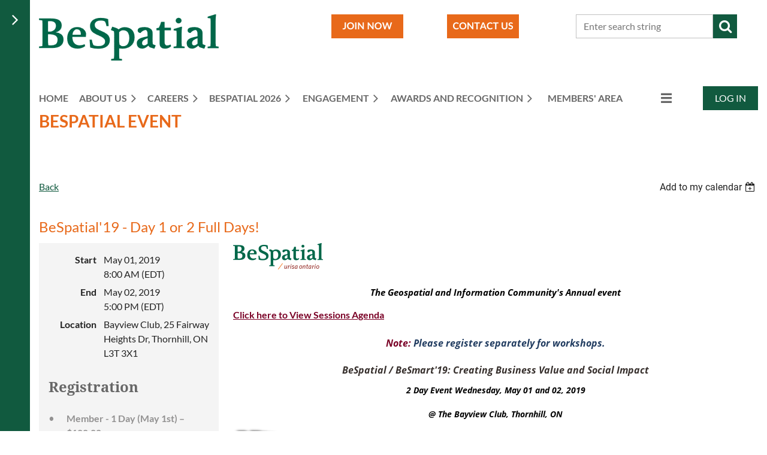

--- FILE ---
content_type: text/html; charset=utf-8
request_url: https://bespatialontario.ca/event-3122780
body_size: 17805
content:
<!DOCTYPE html>
<html lang="en" class="no-js ">
	<head id="Head1">
<meta name="viewport" content="width=device-width, initial-scale=1.0">
<link href="https://sf.wildapricot.org/BuiltTheme/casefile_blue_process.v3.0/current/e9bbc9fa/Styles/combined.css" rel="stylesheet" type="text/css" /><link href="https://bespatialontario.ca/resources/theme/customStyles.css?t=637593547161830000" rel="stylesheet" type="text/css" /><link href="https://bespatialontario.ca/resources/theme/user.css?t=637182571160000000" rel="stylesheet" type="text/css" /><link href="https://live-sf.wildapricot.org/WebUI/built9.11.0-db59b40/scripts/public/react/index-84b33b4.css" rel="stylesheet" type="text/css" /><link href="https://live-sf.wildapricot.org/WebUI/built9.11.0-db59b40/css/shared/ui/shared-ui-compiled.css" rel="stylesheet" type="text/css" /><script type="text/javascript" language="javascript" id="idJavaScriptEnvironment">var bonaPage_BuildVer='9.11.0-db59b40';
var bonaPage_AdminBackendUrl = '/admin/';
var bonaPage_StatRes='https://live-sf.wildapricot.org/WebUI/';
var bonaPage_InternalPageType = { isUndefinedPage : false,isWebPage : false,isAdminPage : false,isDialogPage : false,isSystemPage : true,isErrorPage : false,isError404Page : false };
var bonaPage_PageView = { isAnonymousView : true,isMemberView : false,isAdminView : false };
var WidgetMode = 0;
var bonaPage_IsUserAnonymous = true;
var bonaPage_ThemeVer='e9bbc9fa637182571160000000637593547161830000'; var bonaPage_ThemeId = 'casefile_blue_process.v3.0'; var bonaPage_ThemeVersion = '3.0';
var bonaPage_id='18008'; version_id='';
if (bonaPage_InternalPageType && (bonaPage_InternalPageType.isSystemPage || bonaPage_InternalPageType.isWebPage) && window.self !== window.top) { var success = true; try { var tmp = top.location.href; if (!tmp) { top.location = self.location; } } catch (err) { try { if (self != top) { top.location = self.location; } } catch (err) { try { if (self != top) { top = self; } success = false; } catch (err) { success = false; } } success = false; } if (!success) { window.onload = function() { document.open('text/html', 'replace'); document.write('<ht'+'ml><he'+'ad></he'+'ad><bo'+'dy><h1>Wrong document context!</h1></bo'+'dy></ht'+'ml>'); document.close(); } } }
try { function waMetricsGlobalHandler(args) { if (WA.topWindow.waMetricsOuterGlobalHandler && typeof(WA.topWindow.waMetricsOuterGlobalHandler) === 'function') { WA.topWindow.waMetricsOuterGlobalHandler(args); }}} catch(err) {}
 try { if (parent && parent.BonaPage) parent.BonaPage.implementBonaPage(window); } catch (err) { }
try { document.write('<style type="text/css"> .WaHideIfJSEnabled, .HideIfJSEnabled { display: none; } </style>'); } catch(err) {}
var bonaPage_WebPackRootPath = 'https://live-sf.wildapricot.org/WebUI/built9.11.0-db59b40/scripts/public/react/';</script><script type="text/javascript" language="javascript" src="https://live-sf.wildapricot.org/WebUI/built9.11.0-db59b40/scripts/shared/bonapagetop/bonapagetop-compiled.js" id="idBonaPageTop"></script><script type="text/javascript" language="javascript" src="https://live-sf.wildapricot.org/WebUI/built9.11.0-db59b40/scripts/public/react/index-84b33b4.js" id="ReactPublicJs"></script><script type="text/javascript" language="javascript" src="https://live-sf.wildapricot.org/WebUI/built9.11.0-db59b40/scripts/shared/ui/shared-ui-compiled.js" id="idSharedJs"></script><script type="text/javascript" language="javascript" src="https://live-sf.wildapricot.org/WebUI/built9.11.0-db59b40/General.js" id=""></script><script type="text/javascript" language="javascript" src="https://sf.wildapricot.org/BuiltTheme/casefile_blue_process.v3.0/current/e9bbc9fa/Scripts/combined.js" id=""></script><title>BeSpatial Ontario - BeSpatial&#39;19 - Day 1 or 2 Full Days!</title>
<meta name="Keywords" content="URISA Ontario, Urisa Ontario, URISA, Urisa, GIS, GIS Ontario, GIS jobs, GIS jobs Ontario, Geospatial, Geospatial Ontario, Geo, Geospatial community, BeSpatial, Geospatial, Webinar, Geospatial and Information Community"/><script src="https://cdn.userway.org/widget.js" data-account="ndd6tZYdVS"></script> 
<!-- Google tag (gtag.js) -->
<script async src="https://www.googletagmanager.com/gtag/js?id=G-1QC7XVBHX5"></script>
<script>
  window.dataLayer = window.dataLayer || [];
  function gtag(){dataLayer.push(arguments);}
  gtag('js', new Date());

  gtag('config', 'G-V24ZG7YS3R');
</script><link rel="search" type="application/opensearchdescription+xml" title="bespatialontario.ca" href="/opensearch.ashx" /></head>
	<body id="PAGEID_18008" class="publicContentView LayoutMain">
<div class="mLayout layoutMain" id="mLayout">

<div class="zoneSidebar zoneSidebarLeft zoneSidebarButton">
			<div class="sidebarButtonContainer"><div class="sidebarButton"></div></div>
    <div id="id_Sidebar" data-componentId="Sidebar" class="WaPlaceHolder WaPlaceHolderSidebar" style="background-color:#115A3F;"><div style=""><div id="id_rWvI83k" class="WaGadgetFirst WaGadgetCustomMenu  menuStyle004" style="" data-componentId="iTVhFvF" ><div class="gadgetStyleBody " style="padding-bottom:24px;"  data-areaHeight="auto">
<ul class="orientationVertical alignLeft">

<li>
			<a href="/" title="Home">Home</a>
		</li>
<li>
			<a href="/Join-us" title="Join us">Join us</a>
		</li>
<li>
			<a href="/Events" title="Events">Events</a>
		</li>
<li>
			<a href="/Job-Board" title="Careers">Careers</a>
		</li>
<li>
			<a href="/News" title="News">News</a>
		</li>
</ul>

</div>
<script type="text/javascript">
	jq$(function()
	{
		var customMenu = jq$('#id_rWvI83k');

		customMenu.find('ul.orientationHorizontal').parents('.WaGadgetCustomMenu').addClass('customMenuHorizontal');
		customMenu.find('ul.orientationVertical').parents('.WaGadgetCustomMenu').addClass('customMenuVertical');

		customMenu.find('ul.alignLeft').parents('.WaGadgetCustomMenu').addClass('customMenuAlignLeft');
		customMenu.find('ul.alignCenter').parents('.WaGadgetCustomMenu').addClass('customMenuAlignCenter');
		customMenu.find('ul.alignRight').parents('.WaGadgetCustomMenu').addClass('customMenuAlignRight');

		customMenu.find('ul').wrap('<div class="outerContainer"></div>').before('<div class="toggleButton"></div>').wrap('<div class="container"></div>');

		var customMenuWidth = jq$('ul', customMenu).width(),
			customMenuHeight = jq$('ul', customMenu).height(),
			transitionTime = 300,
			animateOptionsToOpen,
			animateOptionsToClose,
			layoutType = ( customMenu.hasClass('customMenuHorizontal') ? 'horizontal' : 'vertical' ),
			menuContainer = customMenu.find('.container');

		customMenu.find('.toggleButton').toggle(function()
		{
			$(this).addClass('expandedState');
			getSize();
			setTypeAnimation();
			menuContainer.animate( animateOptionsToOpen, transitionTime );
		}, function()
		{
			$(this).removeClass('expandedState');
			getSize();
			setTypeAnimation();
			menuContainer.animate( animateOptionsToClose, transitionTime );
		});


		function getSize()
		{
			customMenuWidth = jq$('ul', customMenu).width();
			customMenuHeight = jq$('ul', customMenu).height();
		}

		function setTypeAnimation()
		{
			if( layoutType == 'horizontal' )
			{
				animateOptionsToOpen = { 'width': (customMenuWidth+'px') };
				animateOptionsToClose = { 'width': '0' };
			}

			if( layoutType == 'vertical' )
			{
				animateOptionsToOpen = { 'height': (customMenuHeight+'px') };
				animateOptionsToClose = { 'height': '0' };
			}
		}
	});
</script>





</div><div id="id_iWsVKJX" class="WaGadget WaGadgetHeadline  gadgetStyle002" style="" data-componentId="zB33qVq" ><div class="gadgetStyleBody gadgetContentEditableArea" style="padding-top:0px;padding-right:0px;padding-bottom:0px;padding-left:0px;" data-editableArea="0" data-areaHeight="auto">
<h2>Upcoming events</h2></div>
</div><div id="id_hFlIyf5" class="WaGadget WaGadgetUpcomingEvents  upcomingEventsStyle004" style="" data-componentId="J8oPX6T" ><div class="gadgetStyleBody " style="padding-top:0px;padding-right:0px;padding-bottom:24px;padding-left:0px;"  data-areaHeight="auto">
<ul>
<li>
	<span class="event-time-zone" style="display: none;" >America/New_York</span>
	<div class="title"><a href="https://bespatialontario.ca/event-6502929">BeSpatial’s Young Professional Network&#39;s Interviewing Clients 101</a></div>
	<div class="date">
		<span client-tz-display client-tz-item="America/New_York" client-tz-formatted=" (EST)">January 19, 2026 12:00 PM</span>
	</div>
	<div class="location">
		<span>Virtual (Google Meet)</span>
	</div>
</li>
<li>
	<span class="event-time-zone" style="display: none;" >America/New_York</span>
	<div class="title"><a href="https://bespatialontario.ca/event-6462978">Navigating GIS Leadership from Forests to Frontlines</a></div>
	<div class="date">
		<span client-tz-display client-tz-item="America/New_York" client-tz-formatted=" (EST)">January 22, 2026 1:00 PM</span>
	</div>
	<div class="location">
		<span>Webinar</span>
	</div>
</li>
<li class="last">
	<span class="event-time-zone" style="display: none;" >America/New_York</span>
	<div class="title"><a href="https://bespatialontario.ca/event-6521406">Executive Elevation - ROI &amp; ROV Through Geospatial Strategy</a></div>
	<div class="date">
		<span client-tz-display client-tz-item="America/New_York" client-tz-formatted=" (EST)">March 02, 2026 8:30 AM</span>
	</div>
	<div class="location">
		<span>York Region Head Office, 17250 Yonge St, Newmarket, ON L3Y 6Z1</span>
	</div>
</li>
</ul>
	
</div>
</div><div id="id_iM7CVZ6" class="WaGadget WaGadgetSharingButtons  gadgetStyleNone" style="" data-componentId="1DphfXD" ><div class="gadgetStyleBody " style=""  data-areaHeight="auto">
<div class="orientationHorizontal">

		
	        <div class="socialSharingButton">
<!-- https://developers.facebook.com/docs/plugins/like-button/ -->
<div id="fb-root"></div>
<script>(function(d, s, id) {
  var js, fjs = d.getElementsByTagName(s)[0];
  if (d.getElementById(id)) return;
  js = d.createElement(s); js.id = id;
  js.src = "//connect.facebook.net/en_GB/all.js#xfbml=1";
  fjs.parentNode.insertBefore(js, fjs);
}(document, 'script', 'facebook-jssdk'));</script>

<div class="fb-like" data-send="false" data-layout="button_count" data-width="450" data-show-faces="false" data-share="true"></div></div>
		
	        <div class="socialSharingButton">
<!-- https://dev.twitter.com/docs/tweet-button -->
<a href="https://twitter.com/share" class="twitter-share-button" data-count="horizontal">Tweet</a>
 
<script>!function(d,s,id){var js,fjs=d.getElementsByTagName(s)[0];if(!d.getElementById(id)){js=d.createElement(s);js.id=id;js.src="//platform.twitter.com/widgets.js";fjs.parentNode.insertBefore(js,fjs);}}(document,"script","twitter-wjs");</script></div>
		
	        <div class="socialSharingButton">
<!-- https://developer.linkedin.com/plugins/share-plugin-generator -->
<script src="//platform.linkedin.com/in.js" type="text/javascript"></script>
<script type="IN/Share" data-counter="right"></script></div>
</div>

</div>
</div><div id="id_nJBHJaY" class="WaGadget WaGadgetHeadline  gadgetStyle002" style="" data-componentId="ukBkkVP" ><div class="gadgetStyleBody gadgetContentEditableArea" style="padding-top:0px;padding-right:0px;padding-bottom:0px;padding-left:0px;" data-editableArea="0" data-areaHeight="auto">
<h2>Follow Us</h2></div>
</div><div id="id_tuUH5AV" class="WaGadget WaGadgetSocialProfile  socialProfileStyle001" style="" data-componentId="GpN9w4L" ><div class="gadgetStyleBody " style=""  data-areaHeight="auto">
<ul class="orientationHorizontal  alignLeft" >


<li>
				<a href="https://x.com/wildapricot" title="X" class="X" target="_blank"></a>
			</li>
<li>
				<a href="https://www.linkedin.com/groups/2314556/" title="LinkedIn" class="LinkedIn" target="_blank"></a>
			</li>
		
</ul>

</div>
</div><div id="id_ulJjRNM" class="WaGadget WaGadgetHeadline  gadgetStyle002" style="" data-componentId="RyV4F9c" ><div class="gadgetStyleBody gadgetContentEditableArea" style="padding-top:0px;padding-right:0px;padding-bottom:0px;padding-left:0px;" data-editableArea="0" data-areaHeight="auto">
<h2>Twitter Feed</h2></div>
</div><div id="id_FWBQbCa" class="WaGadgetLast WaGadgetCustomHTML  gadgetStyleNone" style="" data-componentId="8A7PD4k" ><div class="gadgetStyleBody " style=""  data-areaHeight="auto">
<a class="twitter-timeline" href="https://twitter.com/BeSpatialON" data-widget-id="718459175605563392">Tweets by @BeSpatialON</a>
<script>!function(d,s,id){var js,fjs=d.getElementsByTagName(s)[0],p=/^http:/.test(d.location)?'http':'https';if(!d.getElementById(id)){js=d.createElement(s);js.id=id;js.src=p+"://platform.twitter.com/widgets.js";fjs.parentNode.insertBefore(js,fjs);}}(document,"script","twitter-wjs");</script></div>
</div></div>
</div></div>

    	<div class="zoneMain">

			<div class="mobilePanelContainer">
<div id="id_MobilePanel" data-componentId="MobilePanel" class="WaPlaceHolder WaPlaceHolderMobilePanel" style=""><div style=""><div id="id_cXOLKQ2" class="WaGadgetOnly WaGadgetMobilePanel  gadgetStyleNone" style="" data-componentId="cXOLKQ2" ><div class="mobilePanel">
	
	<div class="mobilePanelButton buttonMenu" title="Menu">Menu</div>
<div class="mobilePanelButton buttonLogin" title="Log in">Log in</div>
<div class="menuInner">
		<ul class="firstLevel">
<li class=" ">
	<div class="item">
		<a href="https://bespatialontario.ca/" title="Home"><span>Home</span></a>
</div>
</li>
	
<li class=" dir">
	<div class="item">
		<a href="https://bespatialontario.ca/about-us" title="About Us"><span>About Us</span></a>
<ul class="secondLevel">
<li class=" ">
	<div class="item">
		<a href="https://bespatialontario.ca/page-18262" title="Our Mission"><span>Our Mission</span></a>
</div>
</li>
	
<li class=" ">
	<div class="item">
		<a href="https://bespatialontario.ca/page-18294" title="Board of Directors"><span>Board of Directors</span></a>
</div>
</li>
	
<li class=" ">
	<div class="item">
		<a href="https://bespatialontario.ca/CurrentCommittees" title="Committees"><span>Committees</span></a>
</div>
</li>
	
<li class=" dir">
	<div class="item">
		<a href="https://bespatialontario.ca/Sponsors" title="Our Sponsors"><span>Our Sponsors</span></a>
<ul class="secondLevel">
<li class=" ">
	<div class="item">
		<a href="https://bespatialontario.ca/Sponsor-Options-and-Benefits" title="Sponsor Options and Benefits"><span>Sponsor Options and Benefits</span></a>
</div>
</li>
	
<li class=" ">
	<div class="item">
		<a href="https://bespatialontario.ca/Industry-Partner-Profiles" title="Profiles"><span>Profiles</span></a>
</div>
</li>
	
</ul>
</div>
</li>
	
<li class=" dir">
	<div class="item">
		<a href="https://bespatialontario.ca/join-us" title="Join Us"><span>Join Us</span></a>
<ul class="secondLevel">
<li class=" ">
	<div class="item">
		<a href="https://bespatialontario.ca/Member-Benefits" title="Member Benefits"><span>Member Benefits</span></a>
</div>
</li>
	
<li class=" ">
	<div class="item">
		<a href="https://bespatialontario.ca/HowtoVolunteer" title="Volunteer Opportunities"><span>Volunteer Opportunities</span></a>
</div>
</li>
	
</ul>
</div>
</li>
	
</ul>
</div>
</li>
	
<li class=" dir">
	<div class="item">
		<a href="https://bespatialontario.ca/Job-Board" title="Careers"><span>Careers</span></a>
<ul class="secondLevel">
<li class=" ">
	<div class="item">
		<a href="https://bespatialontario.ca/Young-Professionals-Network" title="Young Professionals Network"><span>Young Professionals Network</span></a>
</div>
</li>
	
</ul>
</div>
</li>
	
<li class=" dir">
	<div class="item">
		<a href="https://bespatialontario.ca/page-18371" title="BeSpatial 2026"><span>BeSpatial 2026</span></a>
<ul class="secondLevel">
<li class=" ">
	<div class="item">
		<a href="https://bespatialontario.ca/page-18429" title="Highlights from BeSpatial 2025"><span>Highlights from BeSpatial 2025</span></a>
</div>
</li>
	
</ul>
</div>
</li>
	
<li class=" dir">
	<div class="item">
		<a href="https://bespatialontario.ca/events" title="Engagement"><span>Engagement</span></a>
<ul class="secondLevel">
<li class=" ">
	<div class="item">
		<a href="https://bespatialontario.ca/News" title="Newsfeed"><span>Newsfeed</span></a>
</div>
</li>
	
<li class=" ">
	<div class="item">
		<a href="https://bespatialontario.ca/Call-for-Presentations" title="Call for Presentations"><span>Call for Presentations</span></a>
</div>
</li>
	
<li class=" ">
	<div class="item">
		<a href="https://bespatialontario.ca/Exhibit-details" title="Exhibitor Opportunities"><span>Exhibitor Opportunities</span></a>
</div>
</li>
	
<li class=" ">
	<div class="item">
		<a href="https://bespatialontario.ca/Webinars" title="Webinars"><span>Webinars</span></a>
</div>
</li>
	
<li class=" dir">
	<div class="item">
		<a href="https://bespatialontario.ca/page-18373" title="Northern Section"><span>Northern Section</span></a>
<ul class="secondLevel">
<li class=" ">
	<div class="item">
		<a href="https://bespatialontario.ca/page-18390" title="Northwestern Section"><span>Northwestern Section</span></a>
</div>
</li>
	
</ul>
</div>
</li>
	
<li class=" ">
	<div class="item">
		<a href="https://bespatialontario.ca/Eastern-Section" title="Eastern Section"><span>Eastern Section</span></a>
</div>
</li>
	
</ul>
</div>
</li>
	
<li class=" dir">
	<div class="item">
		<a href="https://bespatialontario.ca/Awards" title="Awards and Recognition"><span>Awards and Recognition</span></a>
<ul class="secondLevel">
<li class=" ">
	<div class="item">
		<a href="https://bespatialontario.ca/Best-Challenge-Awards" title="Best Challenge Awards"><span>Best Challenge Awards</span></a>
</div>
</li>
	
<li class=" ">
	<div class="item">
		<a href="https://bespatialontario.ca/MApps" title="MApps (Maps and Apps) Award"><span>MApps (Maps and Apps) Award</span></a>
</div>
</li>
	
<li class=" ">
	<div class="item">
		<a href="https://bespatialontario.ca/Student-Bursary" title="Student Bursary"><span>Student Bursary</span></a>
</div>
</li>
	
<li class=" ">
	<div class="item">
		<a href="https://bespatialontario.ca/Coding-Competition" title="Data Architecture &amp; Coding Competition"><span>Data Architecture &amp; Coding Competition</span></a>
</div>
</li>
	
<li class=" ">
	<div class="item">
		<a href="https://bespatialontario.ca/page-18420" title="YPN of the Year Award"><span>YPN of the Year Award</span></a>
</div>
</li>
	
<li class=" ">
	<div class="item">
		<a href="https://bespatialontario.ca/page-18263" title="Past Award Winners"><span>Past Award Winners</span></a>
</div>
</li>
	
<li class=" ">
	<div class="item">
		<a href="https://bespatialontario.ca/page-18367" title="BeSpatial Service Awards"><span>BeSpatial Service Awards</span></a>
</div>
</li>
	
</ul>
</div>
</li>
	
<li class=" ">
	<div class="item">
		<a href="https://bespatialontario.ca/Members" title="Members&#39; Area"><span>Members&#39; Area</span></a>
</div>
</li>
	
<li class=" ">
	<div class="item">
		<a href="https://bespatialontario.ca/Help" title="Help &amp; FAQ"><span>Help &amp; FAQ</span></a>
</div>
</li>
	
<li class=" ">
	<div class="item">
		<a href="https://bespatialontario.ca/submitpresentation" title="Submit a Presentation"><span>Submit a Presentation</span></a>
</div>
</li>
	
<li class=" dir">
	<div class="item">
		<a href="https://bespatialontario.ca/Website-Policies" title="Website Policies"><span>Website Policies</span></a>
<ul class="secondLevel">
<li class=" ">
	<div class="item">
		<a href="https://bespatialontario.ca/Terms-of-use" title="Terms of use"><span>Terms of use</span></a>
</div>
</li>
	
<li class=" ">
	<div class="item">
		<a href="https://bespatialontario.ca/Acceptable-Use-Policy" title="Acceptable Use Policy"><span>Acceptable Use Policy</span></a>
</div>
</li>
	
<li class=" ">
	<div class="item">
		<a href="https://bespatialontario.ca/Refund-Policy" title="Refund Policy"><span>Refund Policy</span></a>
</div>
</li>
	
<li class=" ">
	<div class="item">
		<a href="https://bespatialontario.ca/Privacy-Policy" title="Privacy Policy"><span>Privacy Policy</span></a>
</div>
</li>
	
<li class=" ">
	<div class="item">
		<a href="https://bespatialontario.ca/Cookie-Policy" title="Cookie Policy"><span>Cookie Policy</span></a>
</div>
</li>
	
<li class=" ">
	<div class="item">
		<a href="https://bespatialontario.ca/Accessibility-Statement" title="Accessibility Statement"><span>Accessibility Statement</span></a>
</div>
</li>
	
</ul>
</div>
</li>
	
</ul>
	</div>

	<div class="loginInner">
<div class="loginContainerForm oAuthIsfalse">
<form method="post" action="https://bespatialontario.ca/Sys/Login" id="id_cXOLKQ2_form" class="generalLoginBox"  data-disableInAdminMode="true">
<input type="hidden" name="ReturnUrl" id="id_cXOLKQ2_returnUrl" value="">
				<input type="hidden" name="browserData" id="id_cXOLKQ2_browserField">
<div class="loginUserName">
<div class="loginUserNameTextBox">
		<input name="email" type="text" maxlength="100" placeholder="Email"  id="id_cXOLKQ2_userName" tabindex="1" class="emailTextBoxControl"/>
	</div>
</div><div class="loginPassword">
<div class="loginPasswordTextBox">
		<input name="password" type="password" placeholder="Password" maxlength="50" id="id_cXOLKQ2_password" tabindex="2" class="passwordTextBoxControl" autocomplete="off"/>
	</div>
</div> 
    <input id="g-recaptcha-invisible_cXOLKQ2" name="g-recaptcha-invisible" value="recaptcha" type="hidden"/> 
    <div id="recapcha_placeholder_cXOLKQ2" style="display:none"></div>
    <span id="idReCaptchaValidator_cXOLKQ2" errorMessage="Please verify that you are not a robot" style="display:none" validatorType="method" ></span>
    <script>
        $("#idReCaptchaValidator_cXOLKQ2").on( "wavalidate", function(event, validationResult) {
            if (grecaptcha.getResponse(widgetId_cXOLKQ2).length == 0){
                grecaptcha.execute(widgetId_cXOLKQ2);	
                validationResult.shouldStopValidation = true;
                return;
            }

            validationResult.result = true;
        });
  
            var widgetId_cXOLKQ2;

            var onloadCallback_cXOLKQ2 = function() {
                // Renders the HTML element with id 'recapcha_placeholder_cXOLKQ2' as a reCAPTCHA widget.
                // The id of the reCAPTCHA widget is assigned to 'widgetId_cXOLKQ2'.
                widgetId_cXOLKQ2 = grecaptcha.render('recapcha_placeholder_cXOLKQ2', {
                'sitekey' : '6LfmM_UhAAAAAJSHT-BwkAlQgN0mMViOmaK7oEIV',
                'size': 'invisible',
                'callback': function(){
                    document.getElementById('g-recaptcha-invisible_cXOLKQ2').form.submit();
                },
                'theme' : 'light'
            });
        };
    </script>
	
    <script src="https://www.google.com/recaptcha/api.js?onload=onloadCallback_cXOLKQ2&render=explicit" async defer></script>

 <div class="loginActionRememberMe">
		<input id="id_cXOLKQ2_rememberMe" type="checkbox" name="rememberMe" tabindex="3" class="rememberMeCheckboxControl"/>
		<label for="id_cXOLKQ2_rememberMe">Remember me</label>
	</div>
<div class="loginPasswordForgot">
		<a href="https://bespatialontario.ca/Sys/ResetPasswordRequest">Forgot password</a>
	</div>
<div class="loginAction">
	<input type="submit" name="ctl03$ctl02$loginViewControl$loginControl$Login" value="Log in" id="id_cXOLKQ2_loginAction" onclick="if (!browserInfo.clientCookiesEnabled()) {alert('Warning: browser cookies disabled. Please enable them to use this website.'); return false;}" tabindex="4" class="loginButton loginButtonControl"/>
</div></form></div>
</div>

</div>

<script type="text/javascript">

jq$(function()
{
	var gadget = jq$('#id_cXOLKQ2'),
		menuContainer = gadget.find('.menuInner'),
		loginContainer = gadget.find('.loginInner');

	gadget.find('.buttonMenu').on("click",function()
	{
		menuContainer.toggle();
		loginContainer.hide();
		jq$(this).toggleClass('active');
        jq$('.buttonLogin').removeClass('active');
		return false;
	});

	gadget.find('.buttonLogin').on("click",function()
	{
		loginContainer.toggle();
		menuContainer.hide();
		jq$(this).toggleClass('active');
        jq$('.buttonMenu').removeClass('active');
		return false;
	});

	gadget.find('.mobilePanel').on("click",function(event)
	{
        if( !(jq$(event.target).parents('.loginInner').size() || event.target.className == 'loginInner') )
        {
            menuContainer.hide();
            loginContainer.hide();
            jq$('.buttonLogin').removeClass('active');
            jq$('.buttonMenu').removeClass('active');
        }

        event.stopPropagation();
	});

	jq$('body').on("click",function()
	{
		menuContainer.hide();
		loginContainer.hide();
		jq$('.buttonLogin').removeClass('active');
        jq$('.buttonMenu').removeClass('active');
	});


	// login
	var browserField = document.getElementById('id_cXOLKQ2' + '_browserField');

	if (browserField)
	{
		browserField.value = browserInfo.getBrowserCapabilitiesData();
	}

	jq$('#id_cXOLKQ2' + '_form').FormValidate();
	jq$('.WaGadgetMobilePanel form').attr('data-disableInAdminMode', 'false');

});

</script></div></div>
</div></div>

			<!-- header zone -->
			<div class="zonePlace zoneHeader1">
<div id="id_Header" data-componentId="Header" class="WaPlaceHolder WaPlaceHolderHeader" style=""><div style="padding-top:8px;padding-bottom:16px;"><div id="id_FCzB2EY" data-componentId="tWSsIX7" class="WaLayoutContainerOnly" style=""><table cellspacing="0" cellpadding="0" class="WaLayoutTable" style=""><tr data-componentId="FCzB2EY_row" class="WaLayoutRow"><td id="id_pSXdnNk" data-componentId="ycGin8A" class="WaLayoutItem" style="width:41%;"><div id="id_H6saeVF" class="WaLayoutPlaceHolder placeHolderContainer" data-componentId="rKqIgf5" style=""><div style="padding-top:16px;"><div id="id_PvQ9aTy" class="WaGadgetOnly WaGadgetContent  gadgetStyle002" style="" data-componentId="MEs6Xai" ><div class="gadgetStyleBody gadgetContentEditableArea" style="padding-top:0px;padding-right:0px;padding-bottom:0px;padding-left:0px;" data-editableArea="0" data-areaHeight="auto">
<h1 class="promo" style="margin-bottom: 0" align="left"><img src="/resources/Pictures/Logos/logoBeSpatial.png" alt="BeSpatial Logo" title="BeSpatial Logo" border="0"><br></h1></div>
</div></div></div></td><td style="width:24px;" data-componentId="ycGin8A_separator" class="WaLayoutSeparator"><div style="width: inherit;"></div></td><td id="id_LKanMqr" data-componentId="aLH8Yqg" class="WaLayoutItem" style="width:15%;"><div id="id_vrr64IO" class="WaLayoutPlaceHolder placeHolderContainer" data-componentId="ZTZuLUn" style=""><div style="padding-top:16px;"><div id="id_f56F84I" class="WaGadgetOnly WaGadgetContent  gadgetStyleNone" style="" data-componentId="f56F84I" ><div class="gadgetStyleBody gadgetContentEditableArea" style="" data-editableArea="0" data-areaHeight="auto">
<p><a href="/join-us" target="_blank"><img src="/resources/Website%20Pages/Join_us.png" alt="" title="" border="0"></a><br></p></div>
</div></div></div></td><td style="width:24px;" data-componentId="aLH8Yqg_separator" class="WaLayoutSeparator"><div style="width: inherit;"></div></td><td id="id_zNZqRbC" data-componentId="XMZAcIM" class="WaLayoutItem" style="width:17%;"><div id="id_mmZgCHF" class="WaLayoutPlaceHolder placeHolderContainer" data-componentId="Tkg2LgN" style=""><div style="padding-top:16px;"><div id="id_tPziJBl" class="WaGadgetOnly WaGadgetContent  gadgetStyleNone" style="" data-componentId="Loidcgv" ><div class="gadgetStyleBody gadgetContentEditableArea" style="" data-editableArea="0" data-areaHeight="auto">
<p align="left"><a href="mailto:info@bespatialontario.ca" target="_blank"><img src="/resources/Website%20Pages/Contact_Us.png" alt="" title="" border="0"></a><br></p></div>
</div></div></div></td><td style="width:24px;" data-componentId="XMZAcIM_separator" class="WaLayoutSeparator"><div style="width: inherit;"></div></td><td id="id_jRrgNpq" data-componentId="nvLTDD8" class="WaLayoutItem" style="width:27%;"><div id="id_Df4ONOS" class="WaLayoutPlaceHolder placeHolderContainer" data-componentId="Oceifnj" style=""><div style="padding-top:16px;"><div id="id_Fb8l2F8" class="WaGadgetOnly WaGadgetSiteSearch  searchStyle003" style="" data-componentId="SbbXbPg" ><div class="gadgetStyleBody " style=""  data-areaHeight="auto">
<div class="searchBoxOuter alignLeft">
		<div class="searchBox">
<form method="post" action="https://bespatialontario.ca/Sys/Search" id="id_Fb8l2F8_form" class="generalSearchBox"  data-disableInAdminMode="true">
<span class="searchBoxFieldContainer">
				<input class="searchBoxField" type="text" name="searchString" id="idid_Fb8l2F8_searchBox" value="" maxlength="300" autocomplete="off" placeholder="Enter search string">
				<a class="searchBoxButton" id="idid_Fb8l2F8_searchButton">Search</a>
			</span>
<div class="autoSuggestionBox" id="idid_Fb8l2F8_resultDiv"></div>
</form></div>
	</div>
	<script type="text/javascript">
		(function(){

			function init()
			{
				var model = {};
				model.gadgetId = 'idid_Fb8l2F8';
				model.searchBoxId = 'idid_Fb8l2F8_searchBox';
				model.searchBoxButton = 'idid_Fb8l2F8_searchButton';
				model.resultDivId = 'idid_Fb8l2F8_resultDiv';
				model.selectedTypes = '7';
				model.searchTemplate = 'https://bespatialontario.ca/Sys/Search?q={0}&types={1}&page={2}';
				model.searchActionUrl = '/Sys/Search/DoSearch';
				model.GoToSearchPageTextTemplate = 'Search for &#39;{0}&#39;';
				model.autoSuggest = true;
				var WASiteSearch = new WASiteSearchGadget(model);
			}

			jq$(document).ready(init);
		}) ();
	</script>
</div>
</div></div></div></td></tr></table> </div></div>
</div></div>
			<div class="zonePlace zoneHeader2">
<div id="id_Header1" data-componentId="Header1" class="WaPlaceHolder WaPlaceHolderHeader1" style=""><div style="padding-top:8px;"><div id="id_BzZWDfr" data-componentId="QFIICm3" class="WaLayoutContainerOnly" style=""><table cellspacing="0" cellpadding="0" class="WaLayoutTable" style=""><tr data-componentId="BzZWDfr_row" class="WaLayoutRow"><td id="id_GihNTJE" data-componentId="yUL8HKk" class="WaLayoutItem" style="width:88%;"><div id="id_xEq6uVu" class="WaLayoutPlaceHolder placeHolderContainer" data-componentId="uHVVmsF" style=""><div style=""><div id="id_6NfRKGL" class="WaGadgetOnly WaGadgetMenuHorizontal  HorizontalMenuStyle001" style="" data-componentId="2cKmKns" ><div class="stickyMenu">
	<div class="menuBackground"></div>
	<div class="menuInner">
		<ul class="firstLevel">
<li class=" ">
	<div class="item">
		<a href="https://bespatialontario.ca/" title="Home"><span>Home</span></a>
</div>
</li>
	
<li class=" dir">
	<div class="item">
		<a href="https://bespatialontario.ca/about-us" title="About Us"><span>About Us</span></a>
<ul class="secondLevel">
<li class=" ">
	<div class="item">
		<a href="https://bespatialontario.ca/page-18262" title="Our Mission"><span>Our Mission</span></a>
</div>
</li>
	
<li class=" ">
	<div class="item">
		<a href="https://bespatialontario.ca/page-18294" title="Board of Directors"><span>Board of Directors</span></a>
</div>
</li>
	
<li class=" ">
	<div class="item">
		<a href="https://bespatialontario.ca/CurrentCommittees" title="Committees"><span>Committees</span></a>
</div>
</li>
	
<li class=" dir">
	<div class="item">
		<a href="https://bespatialontario.ca/Sponsors" title="Our Sponsors"><span>Our Sponsors</span></a>
<ul class="secondLevel">
<li class=" ">
	<div class="item">
		<a href="https://bespatialontario.ca/Sponsor-Options-and-Benefits" title="Sponsor Options and Benefits"><span>Sponsor Options and Benefits</span></a>
</div>
</li>
	
<li class=" ">
	<div class="item">
		<a href="https://bespatialontario.ca/Industry-Partner-Profiles" title="Profiles"><span>Profiles</span></a>
</div>
</li>
	
</ul>
</div>
</li>
	
<li class=" dir">
	<div class="item">
		<a href="https://bespatialontario.ca/join-us" title="Join Us"><span>Join Us</span></a>
<ul class="secondLevel">
<li class=" ">
	<div class="item">
		<a href="https://bespatialontario.ca/Member-Benefits" title="Member Benefits"><span>Member Benefits</span></a>
</div>
</li>
	
<li class=" ">
	<div class="item">
		<a href="https://bespatialontario.ca/HowtoVolunteer" title="Volunteer Opportunities"><span>Volunteer Opportunities</span></a>
</div>
</li>
	
</ul>
</div>
</li>
	
</ul>
</div>
</li>
	
<li class=" dir">
	<div class="item">
		<a href="https://bespatialontario.ca/Job-Board" title="Careers"><span>Careers</span></a>
<ul class="secondLevel">
<li class=" ">
	<div class="item">
		<a href="https://bespatialontario.ca/Young-Professionals-Network" title="Young Professionals Network"><span>Young Professionals Network</span></a>
</div>
</li>
	
</ul>
</div>
</li>
	
<li class=" dir">
	<div class="item">
		<a href="https://bespatialontario.ca/page-18371" title="BeSpatial 2026"><span>BeSpatial 2026</span></a>
<ul class="secondLevel">
<li class=" ">
	<div class="item">
		<a href="https://bespatialontario.ca/page-18429" title="Highlights from BeSpatial 2025"><span>Highlights from BeSpatial 2025</span></a>
</div>
</li>
	
</ul>
</div>
</li>
	
<li class=" dir">
	<div class="item">
		<a href="https://bespatialontario.ca/events" title="Engagement"><span>Engagement</span></a>
<ul class="secondLevel">
<li class=" ">
	<div class="item">
		<a href="https://bespatialontario.ca/News" title="Newsfeed"><span>Newsfeed</span></a>
</div>
</li>
	
<li class=" ">
	<div class="item">
		<a href="https://bespatialontario.ca/Call-for-Presentations" title="Call for Presentations"><span>Call for Presentations</span></a>
</div>
</li>
	
<li class=" ">
	<div class="item">
		<a href="https://bespatialontario.ca/Exhibit-details" title="Exhibitor Opportunities"><span>Exhibitor Opportunities</span></a>
</div>
</li>
	
<li class=" ">
	<div class="item">
		<a href="https://bespatialontario.ca/Webinars" title="Webinars"><span>Webinars</span></a>
</div>
</li>
	
<li class=" dir">
	<div class="item">
		<a href="https://bespatialontario.ca/page-18373" title="Northern Section"><span>Northern Section</span></a>
<ul class="secondLevel">
<li class=" ">
	<div class="item">
		<a href="https://bespatialontario.ca/page-18390" title="Northwestern Section"><span>Northwestern Section</span></a>
</div>
</li>
	
</ul>
</div>
</li>
	
<li class=" ">
	<div class="item">
		<a href="https://bespatialontario.ca/Eastern-Section" title="Eastern Section"><span>Eastern Section</span></a>
</div>
</li>
	
</ul>
</div>
</li>
	
<li class=" dir">
	<div class="item">
		<a href="https://bespatialontario.ca/Awards" title="Awards and Recognition"><span>Awards and Recognition</span></a>
<ul class="secondLevel">
<li class=" ">
	<div class="item">
		<a href="https://bespatialontario.ca/Best-Challenge-Awards" title="Best Challenge Awards"><span>Best Challenge Awards</span></a>
</div>
</li>
	
<li class=" ">
	<div class="item">
		<a href="https://bespatialontario.ca/MApps" title="MApps (Maps and Apps) Award"><span>MApps (Maps and Apps) Award</span></a>
</div>
</li>
	
<li class=" ">
	<div class="item">
		<a href="https://bespatialontario.ca/Student-Bursary" title="Student Bursary"><span>Student Bursary</span></a>
</div>
</li>
	
<li class=" ">
	<div class="item">
		<a href="https://bespatialontario.ca/Coding-Competition" title="Data Architecture &amp; Coding Competition"><span>Data Architecture &amp; Coding Competition</span></a>
</div>
</li>
	
<li class=" ">
	<div class="item">
		<a href="https://bespatialontario.ca/page-18420" title="YPN of the Year Award"><span>YPN of the Year Award</span></a>
</div>
</li>
	
<li class=" ">
	<div class="item">
		<a href="https://bespatialontario.ca/page-18263" title="Past Award Winners"><span>Past Award Winners</span></a>
</div>
</li>
	
<li class=" ">
	<div class="item">
		<a href="https://bespatialontario.ca/page-18367" title="BeSpatial Service Awards"><span>BeSpatial Service Awards</span></a>
</div>
</li>
	
</ul>
</div>
</li>
	
<li class=" ">
	<div class="item">
		<a href="https://bespatialontario.ca/Members" title="Members&#39; Area"><span>Members&#39; Area</span></a>
</div>
</li>
	
<li class=" ">
	<div class="item">
		<a href="https://bespatialontario.ca/Help" title="Help &amp; FAQ"><span>Help &amp; FAQ</span></a>
</div>
</li>
	
<li class=" ">
	<div class="item">
		<a href="https://bespatialontario.ca/submitpresentation" title="Submit a Presentation"><span>Submit a Presentation</span></a>
</div>
</li>
	
<li class=" dir">
	<div class="item">
		<a href="https://bespatialontario.ca/Website-Policies" title="Website Policies"><span>Website Policies</span></a>
<ul class="secondLevel">
<li class=" ">
	<div class="item">
		<a href="https://bespatialontario.ca/Terms-of-use" title="Terms of use"><span>Terms of use</span></a>
</div>
</li>
	
<li class=" ">
	<div class="item">
		<a href="https://bespatialontario.ca/Acceptable-Use-Policy" title="Acceptable Use Policy"><span>Acceptable Use Policy</span></a>
</div>
</li>
	
<li class=" ">
	<div class="item">
		<a href="https://bespatialontario.ca/Refund-Policy" title="Refund Policy"><span>Refund Policy</span></a>
</div>
</li>
	
<li class=" ">
	<div class="item">
		<a href="https://bespatialontario.ca/Privacy-Policy" title="Privacy Policy"><span>Privacy Policy</span></a>
</div>
</li>
	
<li class=" ">
	<div class="item">
		<a href="https://bespatialontario.ca/Cookie-Policy" title="Cookie Policy"><span>Cookie Policy</span></a>
</div>
</li>
	
<li class=" ">
	<div class="item">
		<a href="https://bespatialontario.ca/Accessibility-Statement" title="Accessibility Statement"><span>Accessibility Statement</span></a>
</div>
</li>
	
</ul>
</div>
</li>
	
</ul>
	</div>
</div>

<script type="text/javascript">
	jq$(function() {
		WebFont.load({
			custom: {
				families: ['Lato', 'Lato']
			},
			active: function(){
				resizeMenu();
			}
		});

		var gadgetHorMenu = jq$('#id_6NfRKGL'),
			gadgetHorMenuContainer = gadgetHorMenu.find('.menuInner'),
			firstLevelMenu = gadgetHorMenu.find('ul.firstLevel'),
			holderInitialMenu = firstLevelMenu.children(),
			outsideItems = null,
			phantomElement = '<li class="phantom"><div class="item"><a href="#"><span>&#x2261;</span></a><ul class="secondLevel"></ul></div></li>',
			placeHolder = gadgetHorMenu.parents('.WaLayoutPlaceHolder'),
			placeHolderId = placeHolder && placeHolder.attr('data-componentId'),
			mobileState = false,
			isTouchSupported = !!(('ontouchstart' in window) || (window.DocumentTouch && document instanceof DocumentTouch) || (navigator.msPointerEnabled && navigator.msMaxTouchPoints));


		function resizeMenu()
		{
			var i,
				len,
				fitMenuWidth = 0,
				menuItemPhantomWidth = 80;

			firstLevelMenu.html(holderInitialMenu).removeClass('adapted').css({ width: 'auto' }); // restore initial menu

			if (firstLevelMenu.width() > gadgetHorMenuContainer.width()) { // if menu oversize
				menuItemPhantomWidth = firstLevelMenu.addClass('adapted').append(phantomElement).children('.phantom').width();

				for (i = 0, len = holderInitialMenu.size(); i <= len; i++) {
					fitMenuWidth += jq$(holderInitialMenu.get(i)).width();

					if (fitMenuWidth + menuItemPhantomWidth > gadgetHorMenuContainer.width()) {
						outsideItems = firstLevelMenu.children(':gt('+(i-1)+'):not(.phantom)').remove();
						firstLevelMenu.find('.phantom > .item > ul').append( outsideItems);
						gadgetHorMenuContainer.css('overflow','visible');
						break;
					}
				}
				gadgetHorMenu.find('.phantom > .item > a').click(function() { return false; });
			}

			disableFirstTouch();

			firstLevelMenu.css('width', ''); // restore initial menu width
			firstLevelMenu.children().removeClass('last-child').eq(-1).addClass('last-child'); // add last-child mark
		}

		jq$(window).resize(function() {
			resizeMenu();
		});

		jq$(window).bind('mousewheel', function(event) {
			if (event.originalEvent.wheelDelta >= 0) {
				resizeMenu();
			}
		});

		function onLayoutColumnResized(sender, args) {
			args = args || {};

			if (placeHolderId && (placeHolderId == args.leftColPlaceHolderId || placeHolderId == args.rightColPlaceHolderId)) {
				resizeMenu();
			}
		}

		function onSidebarResized() {
			resizeMenu();
		}

		BonaPage.addPageStateHandler(BonaPage.PAGE_PARSED, function() { WA.Gadgets.LayoutColumnResized.addHandler(onLayoutColumnResized); });
		BonaPage.addPageStateHandler(BonaPage.PAGE_UNLOADED, function() { WA.Gadgets.LayoutColumnResized.removeHandler(onLayoutColumnResized); });
		BonaPage.addPageStateHandler(BonaPage.PAGE_PARSED, function() { WA.Gadgets.SidebarResized.addHandler(onSidebarResized); });
		BonaPage.addPageStateHandler(BonaPage.PAGE_UNLOADED, function() { WA.Gadgets.SidebarResized.removeHandler(onSidebarResized); });

        function disableFirstTouch()
        {
          if (!isTouchSupported) return;

          jq$('#id_6NfRKGL').find('.menuInner li.dir > .item > a').on('click', function(event) {
            if (!this.touchCounter)
              this.touchCounter = 0;

            if (this.touchCounter >= 1) {
              this.touchCounter = 0;
              return true;
            }

            this.touchCounter++;

            if (!mobileState) {
              WA.stopEventDefault(event);
            }
          });

          jq$('#id_6NfRKGL').find('.menuInner li.dir > .item > a').on('mouseout', function(event) {
            if (!this.touchCounter)
              this.touchCounter = 0;
            this.touchCounter = 0;
          });
        }

        disableFirstTouch();

	});
</script></div></div></div></td><td style="" data-componentId="yUL8HKk_separator" class="WaLayoutSeparator"><div style="width: inherit;"></div></td><td id="id_esDZC4v" data-componentId="GJH4nfc" class="WaLayoutItem" style="width:12%;"><div id="id_DyNrbVG" class="WaLayoutPlaceHolder placeHolderContainer" data-componentId="5ORIcMS" style=""><div style=""><div id="id_c6LDxXf" class="WaGadgetOnly WaGadgetLoginButton  gadgetStyleNone" style="" data-componentId="FBDiqiD" ><div class="alignRight unauthorized">
  <div class="loginContainer">
    <a class="loginLink" href="https://bespatialontario.ca/Sys/Login" title="Log in">Log in</a>
  </div>
  </div>
<script>
  jq$(function() {
    var gadgetId = jq$('#id_c6LDxXf'),
        containerBox = gadgetId.find('.loginPanel'),
        loginLink = gadgetId.find('.loginLink'),
        transitionTime = 300;

    containerBox.isOpening = false;

    loginLink.on('click', function() {
      if (containerBox.css("visibility") == 'visible') {
        loginLink.removeClass('hover');
        containerBox.animate({ 'opacity': '0' }, transitionTime, function() {
          containerBox.css('visibility','hidden');
          containerBox.css('display','none');
        });
      } else {
        loginLink.addClass('hover');
        containerBox.isOpening = true;
        containerBox.css('display','block');
        containerBox.css('visibility','visible');
        containerBox.animate({ 'opacity': '1' }, transitionTime, function() {
          containerBox.isOpening = false;
        });
      }
    });

    containerBox.on('click', function(e) { e.stopPropagation(); });

    jq$('body').on('click', function() {
      if (containerBox.css("visibility") == 'visible' && !containerBox.isOpening) {
        loginLink.removeClass('hover');
        containerBox.animate({ 'opacity': '0' }, transitionTime, function() {
          containerBox.css('visibility','hidden');
          containerBox.css('display','none');
        });
      }
    });
  });
</script>
</div></div></div></td></tr></table> </div></div>
</div></div>
			<div class="zonePlace zoneHeader3">
<div id="id_Header2" data-componentId="Header2" class="WaPlaceHolder WaPlaceHolderHeader2" style="background-color:transparent;"><div style=""><div id="id_wYshYf8" class="WaGadgetOnly WaGadgetHeadline  gadgetStyleNone" style="" data-componentId="wYshYf8" ><div class="gadgetStyleBody gadgetContentEditableArea" style="" data-editableArea="0" data-areaHeight="auto">
<h1 align="left">BeSpatial Event</h1><h1></h1></div>
</div></div>
</div></div>
			<!-- /header zone -->

<!-- content zone -->
			<div class="zonePlace zoneContent">
<div id="id_Content" data-componentId="Content" class="WaPlaceHolder WaPlaceHolderContent" style=""><div style=""><div id="id_HdIIETy" class="WaGadgetOnly WaGadgetEvents  gadgetStyleNone WaGadgetEventsStateDetails" style="" data-componentId="HdIIETy" >



<form method="post" action="" id="form">
<div class="aspNetHidden">
<input type="hidden" name="__VIEWSTATE" id="__VIEWSTATE" value="DPJcJj/[base64]/+dxVCUYud" />
</div>

    
    <input type="hidden" name="FunctionalBlock1$contentModeHidden" id="FunctionalBlock1_contentModeHidden" value="1" />



       
  <div id="idEventsTitleMainContainer" class="pageTitleOuterContainer">
    <div id="idEventBackContainer" class="pageBackContainer">
      <a id="FunctionalBlock1_ctl00_eventPageViewBase_ctl00_ctl00_back" class="eventBackLink" href="javascript: history.back();">Back</a>
    </div>
      
    <div id="idEventViewSwitcher" class="pageViewSwitcherOuterContainer">
      
<div class="cornersContainer"><div class="topCorners"><div class="c1"></div><div class="c2"></div><div class="c3"></div><div class="c4"></div><div class="c5"></div></div></div>
  <div class="pageViewSwitcherContainer"><div class="d1"><div class="d2"><div class="d3"><div class="d4"><div class="d5"><div class="d6"><div class="d7"><div class="d8"><div class="d9"><div class="inner">
    <div id="init-add-event-to-calendar-dropdown-3122780" class="semantic-ui" style="color: inherit; background: transparent;"></div>
    <script>
      function initAddEventToCalendarDropDown3122780()
      {
        if (typeof window.initAddEventToCalendarDropDown !== 'function') { return; }
      
        const domNodeId = 'init-add-event-to-calendar-dropdown-3122780';
        const event = {
          id: '3122780',
          title: 'BeSpatial&#39;19 - Day 1 or 2 Full Days!',
          description: '           The Geospatial and Information Community&amp;#39;s Annual event    Click here to View Sessions Agenda      Note: Please register separately for workshops.        BeSpatial / BeSmart&amp;#39;19: Creating Business Value and Social Impact      2 Day Event Wednesday, May 01 and 02, 2019      @ The Bayview Club, Thornhill, ON    BeSpatial&amp;#39;19 - 1 or both days     We are excited to announce the venue with topics on Smart Initiatives  - the role of the geospatial and information community in shaping and enabling the transformation to SMART!    Two full days of sessions are planned to address the importance of geospatial and information, at all levels, to the successful realization of the Smart City. The approach will provide opportunities for GIS professionals and practitioners to showcase their initiatives to their peers as well as management and executives levels.     Date: May 1 &amp;amp; 2, 2019   Location: The Bayview Golf and Country Club   25 Fairway Heights Drive, Thornhill, ON L3T 3X1      Who Should Attend?    The intended audience for this 2 day event includes public and private sector with participants from the federal, provincial, regional and municipal levels,  IT leaders, GIS professionals and practitioners, , economic development professionals, city managers, CAO’s, CFO’s, mayors, reeves, wardens, chairs and senior staff – from large, small, rural and first nations municipalities.  Other key stakeholders include community activists and visionaries from the private and not-for-profit sectors.      Visit: BeSpatial&amp;#39;19 Program Highlights - Day 1 - May 1st        * Morning Keynote - Nickolas Day, Metrolinx            * Toronto &amp;amp; Region Conservation Authority – “ Using Lidar to Detect Potential Vernal Pools and Low/Wet Areas for Wetland Restoration”, presented by Christopher Menary;            * IBI Group  - “The TH!NK Bike: A New Approach to Data Acquisition &amp;amp; Analysis”, presented by Anthony De Crescenzo;            * City of Hamilton – “Keeping  a Common Address Database ‘Common’ using FME”,  presented by Heather Howe and Lesley MacKenzie.        BeSpatial / BeSmart&amp;#39;19 Executive Forum - Day 2 - May 2nd Panel Topics:     Click for BeSpatial / BeSmart&amp;#39;19 - Executive Forum only      Visit: Executive Forum Details        * Legal and Political Challenges in Data Collection and Access            * Data Analytics, Open Data and Smart Business Decisions            * Community Broadband and Economic Development            * Public-Private Partnership (P3), Challenges and Opportunities            * Benchmarking Leading Practices in Service Delivery, Canadian Smart Cities Challenge            * Building Smart Cities and Communities of the Future      Watch for more details coming soon about the BeSmart&amp;#39;19 Executive Forum and from experts in the geospatial and information community that have been drawn together to discuss various aspects of information management, Smart Cities and the global move to open!       Keynote(s), Presentations, Panels, Workshops, Exhibits and Showcases    The Geospatial and Information community is actively engaged in many diverse building block initiatives that support and shape SMART initiatives. A broader understanding of the significance of these spatial initiatives within an organization is required to realize these benefits and enable a smarter city. The presentations will speak to the critical role that the geospatial and information community plays in the evolution of the smart city, communities and their environments.       BeSpatial Opportunities!     The BeSpatial event is an annual event for the geospatial and information community. The BeSpatial&amp;#39;19 event offers program sessions, an executive forum, industry updates in an expo showcase. The event attracts attendees from a diverse cross-section of public and private disciplines: Geospatial (GIS) professionals and Information service (IT/IS) managers, engineers, surveyors, consultants, analysts, technicians, technologists, specialists, professors and students from Ontario.    You are invited to participate in making this year&amp;#39;s event a great one!      Here is how:    Exhibition Opportunities - SOLD OUT! Sponsor spots available     Best Challenge Awards - Closed    Bursary Award - Closed    MApps (Maps and Apps) Awards     Program Highlights    Sponsors and Exhibitors    Additional Sponsorship Opportunities - e-mail: BeSpatial       We would love to hear from you. Please e-mail: BeSpatial with any questions!   '.replace(/\r+/g, ''),
          location: 'Bayview Club, 25 Fairway Heights Dr, Thornhill, ON L3T 3X1',
          url: window.location.href,
          allDay: 'True' === 'False',
          start: '2019-05-01T12:00:00Z', 
          end: '2019-05-02T21:00:00Z',
          sessions: [{"title":"BeSpatial&#39;19 - Day 1 or 2 Full Days!","start":"2019-05-01T12:00:00Z","end":"2019-05-02T21:00:00Z","allDay":false}]
        };
      
        window.initAddEventToCalendarDropDown(event, domNodeId);
      }    
    
      window.BonaPage.addPageStateHandler(window.BonaPage.PAGE_PARSED, initAddEventToCalendarDropDown3122780);

    </script>
  </div></div></div></div></div></div></div></div></div></div></div>
<div class="cornersContainer"><div class="bottomCorners"><div class="c5"></div><div class="c4"></div><div class="c3"></div><div class="c2"></div><div class="c1"></div></div></div>

    </div>
    <div class="pageTitleContainer eventsTitleContainer">
      <h1 class="pageTitle SystemPageTitle">
        BeSpatial&#39;19 - Day 1 or 2 Full Days!
      </h1>
    </div>
  </div>
      

      


<div class="boxOuterContainer boxBaseView"><div class="cornersContainer"><div class="topCorners"><div class="c1"></div><div class="c2"></div><div class="c3"></div><div class="c4"></div><div class="c5"></div><!--[if gt IE 6]><!--><div class="r1"><div class="r2"><div class="r3"><div class="r4"><div class="r5"></div></div></div></div></div><!--<![endif]--></div></div><div  class="boxContainer"><div class="d1"><div class="d2"><div class="d3"><div class="d4"><div class="d5"><div class="d6"><div class="d7"><div class="d8"><div class="d9"><div class="inner">
      
    <div class="boxBodyOuterContainer"><div class="cornersContainer"><div class="topCorners"><div class="c1"></div><div class="c2"></div><div class="c3"></div><div class="c4"></div><div class="c5"></div><!--[if gt IE 6]><!--><div class="r1"><div class="r2"><div class="r3"><div class="r4"><div class="r5"></div></div></div></div></div><!--<![endif]--></div></div><div  class="boxBodyContainer"><div class="d1"><div class="d2"><div class="d3"><div class="d4"><div class="d5"><div class="d6"><div class="d7"><div class="d8"><div class="d9"><div class="inner">
          
        <div class="boxBodyInfoOuterContainer boxBodyInfoViewFill"><div class="cornersContainer"><div class="topCorners"><div class="c1"></div><div class="c2"></div><div class="c3"></div><div class="c4"></div><div class="c5"></div><!--[if gt IE 6]><!--><div class="r1"><div class="r2"><div class="r3"><div class="r4"><div class="r5"></div></div></div></div></div><!--<![endif]--></div></div><div  class="boxBodyInfoContainer"><div class="d1"><div class="d2"><div class="d3"><div class="d4"><div class="d5"><div class="d6"><div class="d7"><div class="d8"><div class="d9"><div class="inner">
              
            

<div class="boxInfoContainer">
  <ul class="boxInfo">
    <li class="eventInfoStartDate">
      <label class="eventInfoBoxLabel">Start</label>
      <div class="eventInfoBoxValue"><strong>May 01, 2019</strong></div>
    </li>
    <li id="FunctionalBlock1_ctl00_eventPageViewBase_ctl00_ctl00_eventInfoBox_startTimeLi" class="eventInfoStartTime">
      <label class="eventInfoBoxLabel">&nbsp;</label>
      <div class="eventInfoBoxValue"><span><div id="FunctionalBlock1_ctl00_eventPageViewBase_ctl00_ctl00_eventInfoBox_startTimeLocalizePanel" client-tz-item="America/New_York" client-tz-formatted=" (EDT)">
	8:00 AM
</div></span></div>
    </li>
    <li id="FunctionalBlock1_ctl00_eventPageViewBase_ctl00_ctl00_eventInfoBox_endDateLi" class="eventInfoEndDate">
      <label class="eventInfoBoxLabel">End</label>
      <div class="eventInfoBoxValue"><span>May 02, 2019</span></div>
    </li>
    <li id="FunctionalBlock1_ctl00_eventPageViewBase_ctl00_ctl00_eventInfoBox_endTimeLi" class="eventInfoEndTime">
      <label class="eventInfoBoxLabel">&nbsp;</label>
      <div class="eventInfoBoxValue"><span><div id="FunctionalBlock1_ctl00_eventPageViewBase_ctl00_ctl00_eventInfoBox_endTimeLocalizePanel" client-tz-item="America/New_York" client-tz-formatted=" (EDT)">
	5:00 PM
</div></span></div>
    </li>
    
    
    <li id="FunctionalBlock1_ctl00_eventPageViewBase_ctl00_ctl00_eventInfoBox_locationLi" class="eventInfoLocation">
      <label class="eventInfoBoxLabel">Location</label>
      <div class="eventInfoBoxValue"><span>Bayview Club, 25 Fairway Heights Dr, Thornhill, ON L3T 3X1</span></div>
    </li>
    
    
  </ul>
</div>

            
<div class="registrationInfoContainer">
  
    <h4 id="idRegistrationInfo" class="infoTitle">Registration</h4>
    <div class="infoText"></div>
  
  
    <ul class="registrationInfo">
  
    <li id="FunctionalBlock1_ctl00_eventPageViewBase_ctl00_ctl00_eventRegistrationTypesView_registrationTypesRepeater_ctl01_regTypeLi" class="disabled" title="Available from April 01, 2019 through May 01, 2019
Available for: Professional, Networking, Leadership, Platinum Sponsor Level, Gold Sponsor Level
">
      <label class="regTypeLiLabel">
        <strong>
          Member - 1 Day (May 1st) – $180.00
        </strong>
        
        
      </label>
      <div class="regTypeLiValue">
        <span class="regTypeLiValueSpan">
          from April 1
        </span>
      </div>
    </li>
  
    <li id="FunctionalBlock1_ctl00_eventPageViewBase_ctl00_ctl00_eventRegistrationTypesView_registrationTypesRepeater_ctl02_regTypeLi" class="disabled" title="Available from November 20, 2018 through May 02, 2019
Available for: Student
">
      <label class="regTypeLiLabel">
        <strong>
          Member Student - 2 Days – $75.00
        </strong>
        
        
      </label>
      <div class="regTypeLiValue">
        <span class="regTypeLiValueSpan">
          
        </span>
      </div>
    </li>
  
    <li id="FunctionalBlock1_ctl00_eventPageViewBase_ctl00_ctl00_eventRegistrationTypesView_registrationTypesRepeater_ctl03_regTypeLi" class="disabled" title="Available from April 01, 2019 through May 01, 2019
Available for: Professional, Networking, Leadership, Platinum Sponsor Level, Gold Sponsor Level
">
      <label class="regTypeLiLabel">
        <strong>
          Members - 1 Day (Group 4+) - May 1 – $162.00
        </strong>
        
        
      </label>
      <div class="regTypeLiValue">
        <span class="regTypeLiValueSpan">
          From April 1. Use this special pricing if you are registering 4 or more people from your organization.
        </span>
      </div>
    </li>
  
    <li id="FunctionalBlock1_ctl00_eventPageViewBase_ctl00_ctl00_eventRegistrationTypesView_registrationTypesRepeater_ctl04_regTypeLi" class="disabled" title="Available from April 01, 2019 through May 01, 2019
">
      <label class="regTypeLiLabel">
        <strong>
          Non Member - 1 Day (Group 4+) May 1st – $270.00
        </strong>
        
        
      </label>
      <div class="regTypeLiValue">
        <span class="regTypeLiValueSpan">
          From April 1. Use this special pricing for each if you are registering 4 or more people from your organization.
        </span>
      </div>
    </li>
  
    <li id="FunctionalBlock1_ctl00_eventPageViewBase_ctl00_ctl00_eventRegistrationTypesView_registrationTypesRepeater_ctl05_regTypeLi" class="disabled" title="Available from April 01, 2019 through May 01, 2019
">
      <label class="regTypeLiLabel">
        <strong>
          Non Member - 1 Day May 1st – $300.00
        </strong>
        
        
      </label>
      <div class="regTypeLiValue">
        <span class="regTypeLiValueSpan">
          From April 1. First-time event attendees will be offered the option of full Regular membership for the remainder of membership year (Jan-Dec).
        </span>
      </div>
    </li>
  
    <li id="FunctionalBlock1_ctl00_eventPageViewBase_ctl00_ctl00_eventRegistrationTypesView_registrationTypesRepeater_ctl06_regTypeLi" class="disabled" title="Available from April 01, 2019 through May 02, 2019
">
      <label class="regTypeLiLabel">
        <strong>
          Non Member - 2 Days – $450.00
        </strong>
        
        
      </label>
      <div class="regTypeLiValue">
        <span class="regTypeLiValueSpan">
          From April 1. First-time event attendees will be offered the option of full Regular membership for the remainder of membership year (Jan-Dec).
        </span>
      </div>
    </li>
  
    <li id="FunctionalBlock1_ctl00_eventPageViewBase_ctl00_ctl00_eventRegistrationTypesView_registrationTypesRepeater_ctl07_regTypeLi" class="disabled" title="Available from April 01, 2019 through May 02, 2019
">
      <label class="regTypeLiLabel">
        <strong>
          Non Member - 2 Days (Group 4+) – $405.00
        </strong>
        
        
      </label>
      <div class="regTypeLiValue">
        <span class="regTypeLiValueSpan">
          From April 1 . Use this special pricing if you are registering 4 or more people from your organization. First-time event attendees will be offered the option of full Regular membership for the remainder of membership year (Jan-Dec).
        </span>
      </div>
    </li>
  
    <li id="FunctionalBlock1_ctl00_eventPageViewBase_ctl00_ctl00_eventRegistrationTypesView_registrationTypesRepeater_ctl08_regTypeLi" class="disabled" title="Available from November 20, 2018 through May 02, 2019
">
      <label class="regTypeLiLabel">
        <strong>
          Non Member Student - 2 Days – $90.00
        </strong>
        
        
      </label>
      <div class="regTypeLiValue">
        <span class="regTypeLiValueSpan">
          
        </span>
      </div>
    </li>
  
    <li id="FunctionalBlock1_ctl00_eventPageViewBase_ctl00_ctl00_eventRegistrationTypesView_registrationTypesRepeater_ctl09_regTypeLi" class="disabled" title="Available from November 05, 2018 through May 01, 2019
">
      <label class="regTypeLiLabel">
        <strong>
          Non-member Student - 1 Day May 1st – $75.00
        </strong>
        
        
      </label>
      <div class="regTypeLiValue">
        <span class="regTypeLiValueSpan">
          Must be enrolled in a post-secondary institution. May be required to show student ID at event.<br />First-time event attendees will be offered the option of full Student membership for the remainder of membership year (Jan-Dec).
        </span>
      </div>
    </li>
  
    </ul>  
  
</div>

              
            
              
            <div id="FunctionalBlock1_ctl00_eventPageViewBase_ctl00_ctl00_regTypeHr" class="regTypeHr" style="clear: both;"><hr /></div>

            
                
            
<div class="boxActionContainer">
  <div class="inner">
    
    
    
    
      <div class="infoRegistrationIsClosed">Registration is closed</div>
    
    
  </div>
</div>
              
          <div class="clearEndContainer"></div></div></div></div></div></div></div></div></div></div></div></div><div class="cornersContainer"><div class="bottomCorners"><!--[if gt IE 6]><!--><div class="r1"><div class="r2"><div class="r3"><div class="r4"><div class="r5"></div></div></div></div></div><!--<![endif]--><div class="c5"></div><div class="c4"></div><div class="c3"></div><div class="c2"></div><div class="c1"></div></div></div></div>

          <div class="boxBodyContentOuterContainer"><div class="cornersContainer"><div class="topCorners"><div class="c1"></div><div class="c2"></div><div class="c3"></div><div class="c4"></div><div class="c5"></div><!--[if gt IE 6]><!--><div class="r1"><div class="r2"><div class="r3"><div class="r4"><div class="r5"></div></div></div></div></div><!--<![endif]--></div></div><div  class="boxBodyContentContainer fixedHeight"><div class="d1"><div class="d2"><div class="d3"><div class="d4"><div class="d5"><div class="d6"><div class="d7"><div class="d8"><div class="d9"><div class="inner gadgetEventEditableArea">
                  <h4 align="left" style="background-color: transparent; color: rgb(55, 55, 55); font-size: 15px; font-family: &quot;Open Sans&quot;; margin-top: 0.9em; margin-bottom: 0px;"><font face="Open Sans"><img src="/resources/Pictures/Logos/logoBeSpatialUO_small.png" alt="" title="" border="0">&nbsp;</font><br></h4>

<h4 align="center" style="background-color: transparent; color: rgb(55, 55, 55); font-size: 15px;" open="" color:="" margin-top:="" margin-bottom:=""><font open="" color:="" text-align:="" font-size:="" face="Open Sans" color="#000000">The Geospatial and Information Community's Annual event</font></h4>

<p><strong><a href="https://bespatial19.sched.com/"><font style="font-size: 16px;"><font color="#7A0026">Click here to View Sessions Agenda</font></font></a></strong></p>

<h4 style="font-size: 15px;" open="" line-height:="" align="center"><font face="Open Sans"><strong><font style="font-size: 14px;"><em><font style="font-size: 16px;"><strong><strong><em><span><font><span><span><span><span><span><span><span><font color="#7A0026">Note:</font> <font color="#223D61">Please register separately for workshops.</font></span></span></span></span></span></span></span><br></font></span></em></strong></strong></font></em></font></strong></font></h4>

<h4 style="background-color: transparent; font-size: 15px;" open="" line-height:="" align="center"><font face="Open Sans" style="" color="#37302D"><strong style=""><font style="font-size: 14px;"><em style=""><font style="font-size: 16px;"><strong style=""><strong style=""><em style=""><span style=""><font style="">BeSpatial /&nbsp;BeSmart'19:&nbsp;</font></span></em></strong></strong></font></em></font></strong><strong style=""><font style="font-size: 14px;"><em style=""><font style="font-size: 16px;"><strong style=""><strong style=""><em style=""><span style=""><font style="">Creating Business Value and Social Impact</font></span></em></strong></strong></font></em></font></strong></font></h4>

<h4 align="center" style="background-color: transparent; color: rgb(55, 55, 55); font-size: 15px; font-family: &quot;Open Sans&quot;; margin-top: 0.9em; margin-bottom: 0px; line-height: 14px;"><font face="Open Sans" color="#000000" style="font-size: 14px;">2 Day Event Wednesday, May 01 and 02, 2019</font></h4>

<h4 align="center" style="background-color: transparent; color: rgb(55, 55, 55); font-size: 15px; font-family: &quot;Open Sans&quot;; line-height: 14px;" open="" margin-top:=""><font face="Open Sans" color="#000000" style="font-size: 14px;">@ The Bayview Club, Thornhill, ON</font></h4>

<p><span style="background-color: transparent;"><font style="font-size: 16px;"><strong><a href="/event-3122780" style="color: rgb(24, 120, 96);"><img class="artText" src="/Content/ArtText/13115.png?text=Register&amp;style=Sportsnight&amp;styleGroup=300&amp;tc1=CCFFFF&amp;sc1=339900&amp;fn=Accidental%20Presidency&amp;fs=12&amp;sid=7964803128757217" title="Register" alt="Register" border="0" id="" name=""></a><font color="#187860">BeSpatial'19 - 1 or both days</font><a href="https://bespatial19.sched.com/" target="_blank"><font color="#7A0026">&nbsp;</font></a></strong></font></span></p>

<p style="background-color: transparent; color: rgb(55, 55, 55); line-height: 16px;" open="" color:=""><font style="font-size: 14px;"><span>We are excited to announce the venue with topics on</span> <strong>Smart</strong> Initiatives&nbsp; - the role of the geospatial and information community in shaping and enabling the transformation to <strong>SMART</strong>!</font></p>

<p style="background-color: transparent; color: rgb(55, 55, 55);"><font style="font-size: 14px;">Two full days&nbsp;of sessions are planned to address the importance of geospatial and information, at all levels, to the successful realization of the Smart City. The approach will provide opportunities for GIS professionals and practitioners to showcase their initiatives to their peers as well as management and executives levels.&nbsp;</font></p>

<p style="background-color: transparent; color: rgb(55, 55, 55);"><font style="font-size: 16px;">Date: May 1 &amp; 2, 2019<br>
Location: <a href="https://www.bayviewclub.com/" target="_blank">The&nbsp;Bayview Golf and Country Club</a><br>
<span>25 Fairway Heights Drive, Thornhill, ON L3T 3X1</span></font></p>

<h3 style="background-color: transparent; color: rgb(55, 55, 55);"><font style="font-size: 18px;">Who Should Attend?</font></h3>

<p style="background-color: transparent; color: rgb(55, 55, 55);"><font style="font-size: 14px;">The intended audience for this 2 day event includes public and private sector with participants from the federal, provincial, regional and municipal levels,&nbsp; IT leaders, GIS professionals and practitioners, , economic development professionals, city managers, CAO’s, CFO’s, mayors, reeves, wardens,&nbsp;chairs and senior staff – from large, small, rural and first nations municipalities.&nbsp; Other key stakeholders include community activists and visionaries from the private and not-for-profit sectors.</font></p>

<h3 style="background-color: transparent; color: rgb(55, 55, 55);"><font face="Open Sans" style="font-size: 18px;">Visit:&nbsp;<a href="/ProgramHighlights">BeSpatial'19 Program Highlights</a>&nbsp;</font><a href="/ProgramHighlights" style="font-size: 18px; font-family: &quot;Open Sans&quot;;">- Day 1 - May 1st</a></h3>

<ul style="color: rgb(55, 55, 55);">
  <li><span style="background-color: transparent;"><span><span><span><span><span><font style="font-size: 14px;">Morning Keynote - Nickolas Day, Metrolinx</font></span></span></span></span></span></span></li>

  <li><span style="background-color: transparent;"><span><font style="font-size: 14px;">Toronto &amp; Region Conservation Authority – “ Using Lidar to Detect Potential Vernal Pools and Low/Wet Areas for Wetland Restoration”, presented by Christopher Menary;</font></span></span></li>

  <li><span style="background-color: transparent;"><font style="font-size: 14px;">IBI Group &nbsp;- “The TH!NK Bike: A New Approach to Data Acquisition &amp; Analysis”, presented by Anthony De Crescenzo;</font></span></li>

  <li><span style="background-color: transparent;"><font style="font-size: 14px;">City of Hamilton – “Keeping&nbsp; a Common Address Database ‘Common’ using FME”,&nbsp; presented by Heather Howe and Lesley MacKenzie.</font></span></li>
</ul>

<h3 style="background-color: transparent; color: rgb(55, 55, 55);"><font face="Open Sans" style="font-size: 18px;">BeSpatial / BeSmart'19 Executive Forum - Day 2 - May 2nd Panel Topics:&nbsp;</font></h3>

<p style="background-color: transparent; color: rgb(55, 55, 55);"><a href="/event-3276927"><img src="/Content/ArtText/30753.png?text=Register&amp;style=Sportsnight&amp;styleGroup=300&amp;fn=Accidental%20Presidency&amp;fs=14&amp;sid=8451073590715502" border="0" title="Register" alt="Register"><strong>Click&nbsp;<font style="font-size: 16px;">for BeSpatial / BeSmart'19 - Executive Forum only</font></strong></a></p>

<h3 style="background-color: transparent; color: rgb(55, 55, 55);"><strong><font face="Open Sans" style="font-size: 18px;">Visit: <a href="/BeSmart_Executive-Forum">Executive Forum Details</a></font></strong></h3>

<ul style="color: rgb(55, 55, 55);">
  <li><span style="background-color: transparent;"><span><span><span><span><span><font style="font-size: 14px;">Legal and Political Challenges in Data Collection and Access</font></span></span></span></span></span></span></li>

  <li><span style="background-color: transparent;"><font style="font-size: 14px;">Data Analytics, Open Data and Smart Business Decisions</font></span></li>

  <li><span style="background-color: transparent;"><font style="font-size: 14px;">Community Broadband and Economic Development</font></span></li>

  <li><span style="background-color: transparent;"><font style="font-size: 14px;">Public-Private Partnership (P3), Challenges and Opportunities</font></span></li>

  <li><span style="background-color: transparent;"><font style="font-size: 14px;">Benchmarking Leading Practices in Service Delivery, Canadian Smart Cities Challenge</font></span></li>

  <li><span style="background-color: transparent;"><font style="font-size: 14px;">Building Smart Cities and Communities of the Future</font></span></li>
</ul>

<p style="background-color: transparent; color: rgb(55, 55, 55); line-height: 21px;"><font style="font-size: 14px;">Watch for more details coming soon about the BeSmart'19 Executive Forum and from experts in the geospatial and information community that have been drawn together to discuss various aspects of information management, Smart Cities and the global move to open!&nbsp;</font></p>

<h3 style="background-color: transparent; color: rgb(55, 55, 55); line-height: 18px;"><a href="/BeSpatial19"><font face="Open Sans" style="font-size: 18px;">Keynote(s), Presentations, Panels, Workshops, Exhibits and Showcases</font></a></h3>

<p style="background-color: transparent; color: rgb(55, 55, 55);"><font style="font-size: 14px;">The Geospatial and Information community is actively engaged in many diverse building block initiatives that support and shape SMART initiatives.&nbsp;A broader understanding of the significance of these spatial initiatives within an organization is required to realize these benefits and enable a smarter city. The presentations will speak to the critical role that the geospatial and information community plays in the evolution of the smart city, communities and their environments.&nbsp;</font></p>

<h3 style="background-color: transparent; color: rgb(55, 55, 55);"><font face="Open Sans" style="font-size: 18px;">BeSpatial&nbsp;<a href="/resources/Documents/BeSpatial_Sponsorship%20Opportunities_May01_02_2019.pdf" target="_blank">Opportunities</a>!&nbsp;</font></h3>

<p style="background-color: transparent; color: rgb(55, 55, 55); font-family: &quot;Open Sans&quot;; margin-top: 0.9em; margin-bottom: 0px;"><font style="font-size: 14px;">The <strong style="color: rgb(55, 55, 55);"><font color="#7A0026">BeSpatial</font></strong> event is an annual event for the geospatial and information community. The BeSpatial'19 event offers program sessions, an executive forum, industry updates in an expo showcase. The event attracts attendees from a diverse cross-section of public and private disciplines: Geospatial (GIS) professionals and Information service (IT/IS) managers, engineers, surveyors, consultants, analysts, technicians, technologists, specialists, professors and students from Ontario.</font></p>

<p style="background-color: transparent; color: rgb(55, 55, 55); font-family: &quot;Open Sans&quot;;"><font color="#000000" style="font-size: 14px;">You are invited to participate in making this year's event a great one!</font></p>

<h4 style="background-color: transparent; color: rgb(55, 55, 55); font-size: 15px; font-family: &quot;Open Sans&quot;;" open=""><font color="#7A0026" face="Open Sans" style="font-size: 14px;">Here is how:</font></h4>

<p align="center" style="background-color: transparent; color: rgb(55, 55, 55); font-size: 15px; font-family: &quot;Open Sans&quot;;"><span><strong><a href="/Exhibit" class="stylizedButton buttonStyle003">Exhibition Opportunities</a>&nbsp;- SOLD OUT! Sponsor spots available&nbsp;</strong></span></p>

<p align="center" style="background-color: transparent; color: rgb(55, 55, 55); font-size: 15px; font-family: &quot;Open Sans&quot;;"><strong style="font-family: &quot;Open Sans&quot;;"><a href="/Best-Challenge-Awards" class="stylizedButton buttonStyle003">Best Challenge Awards</a>&nbsp;- Closed</strong></p>

<p align="center" style="background-color: transparent; color: rgb(55, 55, 55); font-size: 15px; font-family: &quot;Open Sans&quot;; line-height: 4px;"><strong style="font-family: &quot;Open Sans&quot;;"><a href="/Student-Bursary" class="stylizedButton buttonStyle003">Bursary Award</a>&nbsp;- Closed</strong></p>

<p align="center" style="background-color: transparent; color: rgb(55, 55, 55); font-size: 15px; font-family: &quot;Open Sans&quot;;"><strong><a href="/MApps" class="stylizedButton buttonStyle003">MApps (Maps and Apps) Awards</a>&nbsp;</strong></p>

<p align="center" style="background-color: transparent; color: rgb(55, 55, 55); font-size: 15px; font-family: &quot;Open Sans&quot;;"><strong><a href="https://bespatial19.sched.com/" class="stylizedButton buttonStyle003">Program Highlights</a></strong></p>

<p align="center" style="background-color: transparent; color: rgb(55, 55, 55); font-size: 15px; font-family: &quot;Open Sans&quot;;"><strong><a href="/bespatialsponsors" class="stylizedButton buttonStyle003">Sponsors and Exhibitors</a></strong></p>

<p align="center" style="background-color: transparent; color: rgb(55, 55, 55); font-size: 15px; font-family: &quot;Open Sans&quot;;"><font face="Arial, Helvetica, sans-serif">Additional <font color="#007236"><strong><a href="/page-18076">Sponsorship</a></strong></font> Opportunities - e-mail:&nbsp;<a href="mailto:info@bespatial.org">BeSpatial</a></font></p>

<blockquote style="color: rgb(55, 55, 55); font-size: 15px; font-family: &quot;Open Sans&quot;;">
  <p align="left"><span style="background-color: transparent;"><span><span><span><span><span><font face="Arial, Helvetica, sans-serif">We would love to hear from you. Please <span><a href="mailto:info@bespatial.org"><font color="#223D61">e-mail</font>: <strong>BeSpatial</strong></a></span> with any questions!</font></span></span></span></span></span></span></p>
</blockquote>
              <div class="clearEndContainer"></div></div></div></div></div></div></div></div></div></div></div></div><div class="cornersContainer"><div class="bottomCorners"><!--[if gt IE 6]><!--><div class="r1"><div class="r2"><div class="r3"><div class="r4"><div class="r5"></div></div></div></div></div><!--<![endif]--><div class="c5"></div><div class="c4"></div><div class="c3"></div><div class="c2"></div><div class="c1"></div></div></div></div>
        
      <div class="clearEndContainer"></div></div></div></div></div></div></div></div></div></div></div></div><div class="cornersContainer"><div class="bottomCorners"><!--[if gt IE 6]><!--><div class="r1"><div class="r2"><div class="r3"><div class="r4"><div class="r5"></div></div></div></div></div><!--<![endif]--><div class="c5"></div><div class="c4"></div><div class="c3"></div><div class="c2"></div><div class="c1"></div></div></div></div>
       
  <div class="clearEndContainer"></div></div></div></div></div></div></div></div></div></div></div></div><div class="cornersContainer"><div class="bottomCorners"><!--[if gt IE 6]><!--><div class="r1"><div class="r2"><div class="r3"><div class="r4"><div class="r5"></div></div></div></div></div><!--<![endif]--><div class="c5"></div><div class="c4"></div><div class="c3"></div><div class="c2"></div><div class="c1"></div></div></div></div>



<script>
    var isBatchWizardRegistration = false;
    if (isBatchWizardRegistration) 
    {
        var graphqlOuterEndpoint = '/sys/api/graphql';;
        var batchEventRegistrationWizard = window.createBatchEventRegistrationWizard(graphqlOuterEndpoint);
        
        batchEventRegistrationWizard.openWizard({
            eventId: 3122780
        });
    }
</script>

 

  
<div class="aspNetHidden">

	<input type="hidden" name="__VIEWSTATEGENERATOR" id="__VIEWSTATEGENERATOR" value="2AE9EEA8" />
</div></form></div></div>
</div></div>
			<div class="zonePlace zoneContent">
</div>
			<div class="zonePlace zoneContent">
</div>
			<div class="zonePlace zoneContent">
</div>
			<div class="zonePlace zoneContent">
<div id="id_Content4" data-componentId="Content4" class="WaPlaceHolder WaPlaceHolderContent4" style="background-color:transparent;"><div style=""><div id="id_NAzY3W1" class="WaGadgetOnly WaGadgetHeadline  gadgetStyleNone" style="" data-componentId="NAzY3W1" ><div class="gadgetStyleBody gadgetContentEditableArea" style="" data-editableArea="0" data-areaHeight="auto">
<h1>BeSpatial Event&nbsp;<img src="/resources/Pictures/Logos/BeSpatial_Colour.svg" alt="" title="" border="0" width="150" height="45" align="right"></h1></div>
</div></div>
</div></div>
			<!-- /content zone -->

<!-- footer zone -->
			<div class="zonePlace zoneFooter1">
<div id="id_Footer" data-componentId="Footer" class="WaPlaceHolder WaPlaceHolderFooter" style="background-color:#E8691A;"><div style=""><div id="id_xVLjhme" class="WaGadgetOnly WaGadgetContent  gadgetStyleNone" style="" data-componentId="G2fvbWw" ><div class="gadgetStyleBody gadgetContentEditableArea" style="" data-editableArea="0" data-areaHeight="auto">
<hr width="60%"></div>
</div></div>
</div></div>
			<div class="zonePlace zoneFooter2">
<div id="id_Footer1" data-componentId="Footer1" class="WaPlaceHolder WaPlaceHolderFooter1" style="background-color:transparent;"><div style="padding-top:7px;"><div id="id_yz1LtKC" data-componentId="oRb9tFu" class="WaLayoutContainerOnly" style=""><table cellspacing="0" cellpadding="0" class="WaLayoutTable" style=""><tr data-componentId="yz1LtKC_row" class="WaLayoutRow"><td id="id_OLDwsDO" data-componentId="jbQqLhC" class="WaLayoutItem" style="width:29%;"><div id="id_6tKdHsp" class="WaLayoutPlaceHolder placeHolderContainer" data-componentId="PbZH1Ij" style=""><div style="padding-top:16px;padding-right:10px;padding-bottom:24px;padding-left:10px;"><div id="id_qjfHSl7" class="WaGadgetOnly WaGadgetContent  gadgetStyleNone" style="" data-componentId="LSIH1Pm" ><div class="gadgetStyleBody gadgetContentEditableArea" style="" data-editableArea="0" data-areaHeight="auto">
<h2><strong>About Us</strong></h2><p><strong></strong></p><p><strong>We are recognized as the premier geospatial and information non-profit organization in Ontario</strong>. where members share their experiences through networking and program events for the use and integration of spatial data, information, applications and technologies that provide solutions and solve challenges in both the public and private sectors.</p><p><br></p><div style="display:none">6.8.0</div></div>
</div></div></div></td><td style="" data-componentId="jbQqLhC_separator" class="WaLayoutSeparator"><div style="width: inherit;"></div></td><td id="id_KHuNAw1" data-componentId="4B4pToP" class="WaLayoutItem" style="width:41%;"><div id="id_oxfLqC5" class="WaLayoutPlaceHolder placeHolderContainer" data-componentId="n2Orrtn" style=""><div style="padding-top:16px;padding-right:10px;padding-bottom:24px;padding-left:10px;"><div id="id_A62DUxN" class="WaGadgetFirst WaGadgetContent  gadgetStyleNone" style="" data-componentId="7SsRfLz" ><div class="gadgetStyleBody gadgetContentEditableArea" style="" data-editableArea="0" data-areaHeight="auto">
<h2>Become a Member</h2><p>Show your commitment to the Geospatial Community by joining us. Be part of a dynamic geospatial and information community whose mandate is to advance the effective application of spatial and information to enable business services and decision making.&nbsp;&nbsp;</p>

<h4 style="line-height: 22px;">MEMBER BENEFITS</h4><font data-unicode="E631" face="WA-theme-icons" color="#333333" style="font-size: 18px;">&nbsp;</font>Education and research.<p><font data-unicode="E631" face="WA-theme-icons" color="#333333" style="font-size: 18px;">&nbsp;</font>Networking.</p><font data-unicode="E631" face="WA-theme-icons" color="#333333" style="font-size: 18px;">&nbsp;</font>Discounts and member-only events.</div>
</div><div id="id_kTLL5i7" class="WaGadgetLast WaGadgetContent  gadgetStyleNone" style="" data-componentId="2tDSaa4" ><div class="gadgetStyleBody gadgetContentEditableArea" style="" data-editableArea="0" data-areaHeight="auto">
<p align="center"><a href="join-us" class="stylizedButton buttonStyle001">BECOME A MEMBER</a><br></p></div>
</div></div></div></td><td style="" data-componentId="4B4pToP_separator" class="WaLayoutSeparator"><div style="width: inherit;"></div></td><td id="id_OkEbynf" data-componentId="YoWnIex" class="WaLayoutItem" style="width:29%;"><div id="id_K4FhYct" class="WaLayoutPlaceHolder placeHolderContainer" data-componentId="rD5ZIwa" style=""><div style="padding-top:16px;padding-right:0px;padding-bottom:24px;padding-left:10px;"><div id="id_G2M9Qws" class="WaGadgetFirst WaGadgetContent  gadgetStyleNone" style="" data-componentId="ne1Bmrl" ><div class="gadgetStyleBody gadgetContentEditableArea" style="" data-editableArea="0" data-areaHeight="auto">
<h2>Find Us</h2></div>
</div><div id="id_FFjtaG5" class="WaGadget WaGadgetSocialProfile  socialProfileStyle001" style="" data-componentId="mdI8mHx" ><div class="gadgetStyleBody " style=""  data-areaHeight="auto">
<ul class="orientationHorizontal  alignLeft" >


<li>
				<a href="https://www.facebook.com/BeSpatialOntario" title="Facebook" class="Facebook" target="_blank"></a>
			</li>
<li>
				<a href="https://x.com/wildapricot" title="X" class="X" target="_blank"></a>
			</li>
<li>
				<a href="https://www.linkedin.com/company/bespatialontario" title="LinkedIn" class="LinkedIn" target="_blank"></a>
			</li>
<li>
				<a href="https://www.youtube.com/@Bespatial" title="YouTube" class="YouTube" target="_blank"></a>
			</li>
<li>
				<a href="https://www.instagram.com/bespatialon/" title="Instagram" class="Instagram" target="_blank"></a>
			</li>
		
</ul>

</div>
</div><div id="id_CAJwCA9" class="WaGadgetLast WaGadgetContent  gadgetStyleNone" style="" data-componentId="HIj6Pq9" ><div class="gadgetStyleBody gadgetContentEditableArea" style="" data-editableArea="0" data-areaHeight="auto">
<strong>Contacts:</strong>

<p>For membership inquiries contact: <a href="mailto:members@bespatialontario.ca" target="_blank">Membership</a></p>

<p>For website issues contact: <a href="mailto:web@BeSpatialOntario.ca" target="_blank">Web</a></p>

<p>All other inquiries contact: <a href="mailto:info@bespatialontario.ca" target="_blank">Info</a></p>

<p>You can also check our <a href="/Help" target="_blank">FAQ</a></p>

<p><img src="/resources/logoBeSpatialUO.svg" alt="BeSpatial Logo" title="BeSpatial Logo" border="0" width="226" height="58"></p></div>
</div></div></div></td></tr></table> </div></div>
</div></div>
			<div class="zonePlace zoneFooter3">
</div>

<div class="zonePlace zoneWAbranding">
					<div class="WABranding">
<div id="idFooterPoweredByContainer">
	<span id="idFooterPoweredByWA">
Powered by <a href="http://www.wildapricot.com" target="_blank">Wild Apricot</a> Membership Software</span>
</div>
</div>
				</div>

<!-- /footer zone -->

		</div>

<div id="idCustomJsContainer" class="cnCustomJsContainer">
<!-- Google tag (gtag.js) -->
<script async src="https://www.googletagmanager.com/gtag/js?id=G-1QC7XVBHX5">
try
{
    
}
catch(err)
{}</script>
<script>
try
{
    
  window.dataLayer = window.dataLayer || [];
  function gtag(){dataLayer.push(arguments);}
  gtag('js', new Date());

  gtag('config', 'G-1QC7XVBHX5');

}
catch(err)
{}</script></div>

</div>
</body>
</html>
<script type="text/javascript">if (window.BonaPage && BonaPage.setPageState) { BonaPage.setPageState(BonaPage.PAGE_PARSED); }</script>

--- FILE ---
content_type: text/html; charset=utf-8
request_url: https://www.google.com/recaptcha/api2/anchor?ar=1&k=6LfmM_UhAAAAAJSHT-BwkAlQgN0mMViOmaK7oEIV&co=aHR0cHM6Ly9iZXNwYXRpYWxvbnRhcmlvLmNhOjQ0Mw..&hl=en&v=PoyoqOPhxBO7pBk68S4YbpHZ&theme=light&size=invisible&anchor-ms=20000&execute-ms=30000&cb=fn8jqm7xcfrq
body_size: 49223
content:
<!DOCTYPE HTML><html dir="ltr" lang="en"><head><meta http-equiv="Content-Type" content="text/html; charset=UTF-8">
<meta http-equiv="X-UA-Compatible" content="IE=edge">
<title>reCAPTCHA</title>
<style type="text/css">
/* cyrillic-ext */
@font-face {
  font-family: 'Roboto';
  font-style: normal;
  font-weight: 400;
  font-stretch: 100%;
  src: url(//fonts.gstatic.com/s/roboto/v48/KFO7CnqEu92Fr1ME7kSn66aGLdTylUAMa3GUBHMdazTgWw.woff2) format('woff2');
  unicode-range: U+0460-052F, U+1C80-1C8A, U+20B4, U+2DE0-2DFF, U+A640-A69F, U+FE2E-FE2F;
}
/* cyrillic */
@font-face {
  font-family: 'Roboto';
  font-style: normal;
  font-weight: 400;
  font-stretch: 100%;
  src: url(//fonts.gstatic.com/s/roboto/v48/KFO7CnqEu92Fr1ME7kSn66aGLdTylUAMa3iUBHMdazTgWw.woff2) format('woff2');
  unicode-range: U+0301, U+0400-045F, U+0490-0491, U+04B0-04B1, U+2116;
}
/* greek-ext */
@font-face {
  font-family: 'Roboto';
  font-style: normal;
  font-weight: 400;
  font-stretch: 100%;
  src: url(//fonts.gstatic.com/s/roboto/v48/KFO7CnqEu92Fr1ME7kSn66aGLdTylUAMa3CUBHMdazTgWw.woff2) format('woff2');
  unicode-range: U+1F00-1FFF;
}
/* greek */
@font-face {
  font-family: 'Roboto';
  font-style: normal;
  font-weight: 400;
  font-stretch: 100%;
  src: url(//fonts.gstatic.com/s/roboto/v48/KFO7CnqEu92Fr1ME7kSn66aGLdTylUAMa3-UBHMdazTgWw.woff2) format('woff2');
  unicode-range: U+0370-0377, U+037A-037F, U+0384-038A, U+038C, U+038E-03A1, U+03A3-03FF;
}
/* math */
@font-face {
  font-family: 'Roboto';
  font-style: normal;
  font-weight: 400;
  font-stretch: 100%;
  src: url(//fonts.gstatic.com/s/roboto/v48/KFO7CnqEu92Fr1ME7kSn66aGLdTylUAMawCUBHMdazTgWw.woff2) format('woff2');
  unicode-range: U+0302-0303, U+0305, U+0307-0308, U+0310, U+0312, U+0315, U+031A, U+0326-0327, U+032C, U+032F-0330, U+0332-0333, U+0338, U+033A, U+0346, U+034D, U+0391-03A1, U+03A3-03A9, U+03B1-03C9, U+03D1, U+03D5-03D6, U+03F0-03F1, U+03F4-03F5, U+2016-2017, U+2034-2038, U+203C, U+2040, U+2043, U+2047, U+2050, U+2057, U+205F, U+2070-2071, U+2074-208E, U+2090-209C, U+20D0-20DC, U+20E1, U+20E5-20EF, U+2100-2112, U+2114-2115, U+2117-2121, U+2123-214F, U+2190, U+2192, U+2194-21AE, U+21B0-21E5, U+21F1-21F2, U+21F4-2211, U+2213-2214, U+2216-22FF, U+2308-230B, U+2310, U+2319, U+231C-2321, U+2336-237A, U+237C, U+2395, U+239B-23B7, U+23D0, U+23DC-23E1, U+2474-2475, U+25AF, U+25B3, U+25B7, U+25BD, U+25C1, U+25CA, U+25CC, U+25FB, U+266D-266F, U+27C0-27FF, U+2900-2AFF, U+2B0E-2B11, U+2B30-2B4C, U+2BFE, U+3030, U+FF5B, U+FF5D, U+1D400-1D7FF, U+1EE00-1EEFF;
}
/* symbols */
@font-face {
  font-family: 'Roboto';
  font-style: normal;
  font-weight: 400;
  font-stretch: 100%;
  src: url(//fonts.gstatic.com/s/roboto/v48/KFO7CnqEu92Fr1ME7kSn66aGLdTylUAMaxKUBHMdazTgWw.woff2) format('woff2');
  unicode-range: U+0001-000C, U+000E-001F, U+007F-009F, U+20DD-20E0, U+20E2-20E4, U+2150-218F, U+2190, U+2192, U+2194-2199, U+21AF, U+21E6-21F0, U+21F3, U+2218-2219, U+2299, U+22C4-22C6, U+2300-243F, U+2440-244A, U+2460-24FF, U+25A0-27BF, U+2800-28FF, U+2921-2922, U+2981, U+29BF, U+29EB, U+2B00-2BFF, U+4DC0-4DFF, U+FFF9-FFFB, U+10140-1018E, U+10190-1019C, U+101A0, U+101D0-101FD, U+102E0-102FB, U+10E60-10E7E, U+1D2C0-1D2D3, U+1D2E0-1D37F, U+1F000-1F0FF, U+1F100-1F1AD, U+1F1E6-1F1FF, U+1F30D-1F30F, U+1F315, U+1F31C, U+1F31E, U+1F320-1F32C, U+1F336, U+1F378, U+1F37D, U+1F382, U+1F393-1F39F, U+1F3A7-1F3A8, U+1F3AC-1F3AF, U+1F3C2, U+1F3C4-1F3C6, U+1F3CA-1F3CE, U+1F3D4-1F3E0, U+1F3ED, U+1F3F1-1F3F3, U+1F3F5-1F3F7, U+1F408, U+1F415, U+1F41F, U+1F426, U+1F43F, U+1F441-1F442, U+1F444, U+1F446-1F449, U+1F44C-1F44E, U+1F453, U+1F46A, U+1F47D, U+1F4A3, U+1F4B0, U+1F4B3, U+1F4B9, U+1F4BB, U+1F4BF, U+1F4C8-1F4CB, U+1F4D6, U+1F4DA, U+1F4DF, U+1F4E3-1F4E6, U+1F4EA-1F4ED, U+1F4F7, U+1F4F9-1F4FB, U+1F4FD-1F4FE, U+1F503, U+1F507-1F50B, U+1F50D, U+1F512-1F513, U+1F53E-1F54A, U+1F54F-1F5FA, U+1F610, U+1F650-1F67F, U+1F687, U+1F68D, U+1F691, U+1F694, U+1F698, U+1F6AD, U+1F6B2, U+1F6B9-1F6BA, U+1F6BC, U+1F6C6-1F6CF, U+1F6D3-1F6D7, U+1F6E0-1F6EA, U+1F6F0-1F6F3, U+1F6F7-1F6FC, U+1F700-1F7FF, U+1F800-1F80B, U+1F810-1F847, U+1F850-1F859, U+1F860-1F887, U+1F890-1F8AD, U+1F8B0-1F8BB, U+1F8C0-1F8C1, U+1F900-1F90B, U+1F93B, U+1F946, U+1F984, U+1F996, U+1F9E9, U+1FA00-1FA6F, U+1FA70-1FA7C, U+1FA80-1FA89, U+1FA8F-1FAC6, U+1FACE-1FADC, U+1FADF-1FAE9, U+1FAF0-1FAF8, U+1FB00-1FBFF;
}
/* vietnamese */
@font-face {
  font-family: 'Roboto';
  font-style: normal;
  font-weight: 400;
  font-stretch: 100%;
  src: url(//fonts.gstatic.com/s/roboto/v48/KFO7CnqEu92Fr1ME7kSn66aGLdTylUAMa3OUBHMdazTgWw.woff2) format('woff2');
  unicode-range: U+0102-0103, U+0110-0111, U+0128-0129, U+0168-0169, U+01A0-01A1, U+01AF-01B0, U+0300-0301, U+0303-0304, U+0308-0309, U+0323, U+0329, U+1EA0-1EF9, U+20AB;
}
/* latin-ext */
@font-face {
  font-family: 'Roboto';
  font-style: normal;
  font-weight: 400;
  font-stretch: 100%;
  src: url(//fonts.gstatic.com/s/roboto/v48/KFO7CnqEu92Fr1ME7kSn66aGLdTylUAMa3KUBHMdazTgWw.woff2) format('woff2');
  unicode-range: U+0100-02BA, U+02BD-02C5, U+02C7-02CC, U+02CE-02D7, U+02DD-02FF, U+0304, U+0308, U+0329, U+1D00-1DBF, U+1E00-1E9F, U+1EF2-1EFF, U+2020, U+20A0-20AB, U+20AD-20C0, U+2113, U+2C60-2C7F, U+A720-A7FF;
}
/* latin */
@font-face {
  font-family: 'Roboto';
  font-style: normal;
  font-weight: 400;
  font-stretch: 100%;
  src: url(//fonts.gstatic.com/s/roboto/v48/KFO7CnqEu92Fr1ME7kSn66aGLdTylUAMa3yUBHMdazQ.woff2) format('woff2');
  unicode-range: U+0000-00FF, U+0131, U+0152-0153, U+02BB-02BC, U+02C6, U+02DA, U+02DC, U+0304, U+0308, U+0329, U+2000-206F, U+20AC, U+2122, U+2191, U+2193, U+2212, U+2215, U+FEFF, U+FFFD;
}
/* cyrillic-ext */
@font-face {
  font-family: 'Roboto';
  font-style: normal;
  font-weight: 500;
  font-stretch: 100%;
  src: url(//fonts.gstatic.com/s/roboto/v48/KFO7CnqEu92Fr1ME7kSn66aGLdTylUAMa3GUBHMdazTgWw.woff2) format('woff2');
  unicode-range: U+0460-052F, U+1C80-1C8A, U+20B4, U+2DE0-2DFF, U+A640-A69F, U+FE2E-FE2F;
}
/* cyrillic */
@font-face {
  font-family: 'Roboto';
  font-style: normal;
  font-weight: 500;
  font-stretch: 100%;
  src: url(//fonts.gstatic.com/s/roboto/v48/KFO7CnqEu92Fr1ME7kSn66aGLdTylUAMa3iUBHMdazTgWw.woff2) format('woff2');
  unicode-range: U+0301, U+0400-045F, U+0490-0491, U+04B0-04B1, U+2116;
}
/* greek-ext */
@font-face {
  font-family: 'Roboto';
  font-style: normal;
  font-weight: 500;
  font-stretch: 100%;
  src: url(//fonts.gstatic.com/s/roboto/v48/KFO7CnqEu92Fr1ME7kSn66aGLdTylUAMa3CUBHMdazTgWw.woff2) format('woff2');
  unicode-range: U+1F00-1FFF;
}
/* greek */
@font-face {
  font-family: 'Roboto';
  font-style: normal;
  font-weight: 500;
  font-stretch: 100%;
  src: url(//fonts.gstatic.com/s/roboto/v48/KFO7CnqEu92Fr1ME7kSn66aGLdTylUAMa3-UBHMdazTgWw.woff2) format('woff2');
  unicode-range: U+0370-0377, U+037A-037F, U+0384-038A, U+038C, U+038E-03A1, U+03A3-03FF;
}
/* math */
@font-face {
  font-family: 'Roboto';
  font-style: normal;
  font-weight: 500;
  font-stretch: 100%;
  src: url(//fonts.gstatic.com/s/roboto/v48/KFO7CnqEu92Fr1ME7kSn66aGLdTylUAMawCUBHMdazTgWw.woff2) format('woff2');
  unicode-range: U+0302-0303, U+0305, U+0307-0308, U+0310, U+0312, U+0315, U+031A, U+0326-0327, U+032C, U+032F-0330, U+0332-0333, U+0338, U+033A, U+0346, U+034D, U+0391-03A1, U+03A3-03A9, U+03B1-03C9, U+03D1, U+03D5-03D6, U+03F0-03F1, U+03F4-03F5, U+2016-2017, U+2034-2038, U+203C, U+2040, U+2043, U+2047, U+2050, U+2057, U+205F, U+2070-2071, U+2074-208E, U+2090-209C, U+20D0-20DC, U+20E1, U+20E5-20EF, U+2100-2112, U+2114-2115, U+2117-2121, U+2123-214F, U+2190, U+2192, U+2194-21AE, U+21B0-21E5, U+21F1-21F2, U+21F4-2211, U+2213-2214, U+2216-22FF, U+2308-230B, U+2310, U+2319, U+231C-2321, U+2336-237A, U+237C, U+2395, U+239B-23B7, U+23D0, U+23DC-23E1, U+2474-2475, U+25AF, U+25B3, U+25B7, U+25BD, U+25C1, U+25CA, U+25CC, U+25FB, U+266D-266F, U+27C0-27FF, U+2900-2AFF, U+2B0E-2B11, U+2B30-2B4C, U+2BFE, U+3030, U+FF5B, U+FF5D, U+1D400-1D7FF, U+1EE00-1EEFF;
}
/* symbols */
@font-face {
  font-family: 'Roboto';
  font-style: normal;
  font-weight: 500;
  font-stretch: 100%;
  src: url(//fonts.gstatic.com/s/roboto/v48/KFO7CnqEu92Fr1ME7kSn66aGLdTylUAMaxKUBHMdazTgWw.woff2) format('woff2');
  unicode-range: U+0001-000C, U+000E-001F, U+007F-009F, U+20DD-20E0, U+20E2-20E4, U+2150-218F, U+2190, U+2192, U+2194-2199, U+21AF, U+21E6-21F0, U+21F3, U+2218-2219, U+2299, U+22C4-22C6, U+2300-243F, U+2440-244A, U+2460-24FF, U+25A0-27BF, U+2800-28FF, U+2921-2922, U+2981, U+29BF, U+29EB, U+2B00-2BFF, U+4DC0-4DFF, U+FFF9-FFFB, U+10140-1018E, U+10190-1019C, U+101A0, U+101D0-101FD, U+102E0-102FB, U+10E60-10E7E, U+1D2C0-1D2D3, U+1D2E0-1D37F, U+1F000-1F0FF, U+1F100-1F1AD, U+1F1E6-1F1FF, U+1F30D-1F30F, U+1F315, U+1F31C, U+1F31E, U+1F320-1F32C, U+1F336, U+1F378, U+1F37D, U+1F382, U+1F393-1F39F, U+1F3A7-1F3A8, U+1F3AC-1F3AF, U+1F3C2, U+1F3C4-1F3C6, U+1F3CA-1F3CE, U+1F3D4-1F3E0, U+1F3ED, U+1F3F1-1F3F3, U+1F3F5-1F3F7, U+1F408, U+1F415, U+1F41F, U+1F426, U+1F43F, U+1F441-1F442, U+1F444, U+1F446-1F449, U+1F44C-1F44E, U+1F453, U+1F46A, U+1F47D, U+1F4A3, U+1F4B0, U+1F4B3, U+1F4B9, U+1F4BB, U+1F4BF, U+1F4C8-1F4CB, U+1F4D6, U+1F4DA, U+1F4DF, U+1F4E3-1F4E6, U+1F4EA-1F4ED, U+1F4F7, U+1F4F9-1F4FB, U+1F4FD-1F4FE, U+1F503, U+1F507-1F50B, U+1F50D, U+1F512-1F513, U+1F53E-1F54A, U+1F54F-1F5FA, U+1F610, U+1F650-1F67F, U+1F687, U+1F68D, U+1F691, U+1F694, U+1F698, U+1F6AD, U+1F6B2, U+1F6B9-1F6BA, U+1F6BC, U+1F6C6-1F6CF, U+1F6D3-1F6D7, U+1F6E0-1F6EA, U+1F6F0-1F6F3, U+1F6F7-1F6FC, U+1F700-1F7FF, U+1F800-1F80B, U+1F810-1F847, U+1F850-1F859, U+1F860-1F887, U+1F890-1F8AD, U+1F8B0-1F8BB, U+1F8C0-1F8C1, U+1F900-1F90B, U+1F93B, U+1F946, U+1F984, U+1F996, U+1F9E9, U+1FA00-1FA6F, U+1FA70-1FA7C, U+1FA80-1FA89, U+1FA8F-1FAC6, U+1FACE-1FADC, U+1FADF-1FAE9, U+1FAF0-1FAF8, U+1FB00-1FBFF;
}
/* vietnamese */
@font-face {
  font-family: 'Roboto';
  font-style: normal;
  font-weight: 500;
  font-stretch: 100%;
  src: url(//fonts.gstatic.com/s/roboto/v48/KFO7CnqEu92Fr1ME7kSn66aGLdTylUAMa3OUBHMdazTgWw.woff2) format('woff2');
  unicode-range: U+0102-0103, U+0110-0111, U+0128-0129, U+0168-0169, U+01A0-01A1, U+01AF-01B0, U+0300-0301, U+0303-0304, U+0308-0309, U+0323, U+0329, U+1EA0-1EF9, U+20AB;
}
/* latin-ext */
@font-face {
  font-family: 'Roboto';
  font-style: normal;
  font-weight: 500;
  font-stretch: 100%;
  src: url(//fonts.gstatic.com/s/roboto/v48/KFO7CnqEu92Fr1ME7kSn66aGLdTylUAMa3KUBHMdazTgWw.woff2) format('woff2');
  unicode-range: U+0100-02BA, U+02BD-02C5, U+02C7-02CC, U+02CE-02D7, U+02DD-02FF, U+0304, U+0308, U+0329, U+1D00-1DBF, U+1E00-1E9F, U+1EF2-1EFF, U+2020, U+20A0-20AB, U+20AD-20C0, U+2113, U+2C60-2C7F, U+A720-A7FF;
}
/* latin */
@font-face {
  font-family: 'Roboto';
  font-style: normal;
  font-weight: 500;
  font-stretch: 100%;
  src: url(//fonts.gstatic.com/s/roboto/v48/KFO7CnqEu92Fr1ME7kSn66aGLdTylUAMa3yUBHMdazQ.woff2) format('woff2');
  unicode-range: U+0000-00FF, U+0131, U+0152-0153, U+02BB-02BC, U+02C6, U+02DA, U+02DC, U+0304, U+0308, U+0329, U+2000-206F, U+20AC, U+2122, U+2191, U+2193, U+2212, U+2215, U+FEFF, U+FFFD;
}
/* cyrillic-ext */
@font-face {
  font-family: 'Roboto';
  font-style: normal;
  font-weight: 900;
  font-stretch: 100%;
  src: url(//fonts.gstatic.com/s/roboto/v48/KFO7CnqEu92Fr1ME7kSn66aGLdTylUAMa3GUBHMdazTgWw.woff2) format('woff2');
  unicode-range: U+0460-052F, U+1C80-1C8A, U+20B4, U+2DE0-2DFF, U+A640-A69F, U+FE2E-FE2F;
}
/* cyrillic */
@font-face {
  font-family: 'Roboto';
  font-style: normal;
  font-weight: 900;
  font-stretch: 100%;
  src: url(//fonts.gstatic.com/s/roboto/v48/KFO7CnqEu92Fr1ME7kSn66aGLdTylUAMa3iUBHMdazTgWw.woff2) format('woff2');
  unicode-range: U+0301, U+0400-045F, U+0490-0491, U+04B0-04B1, U+2116;
}
/* greek-ext */
@font-face {
  font-family: 'Roboto';
  font-style: normal;
  font-weight: 900;
  font-stretch: 100%;
  src: url(//fonts.gstatic.com/s/roboto/v48/KFO7CnqEu92Fr1ME7kSn66aGLdTylUAMa3CUBHMdazTgWw.woff2) format('woff2');
  unicode-range: U+1F00-1FFF;
}
/* greek */
@font-face {
  font-family: 'Roboto';
  font-style: normal;
  font-weight: 900;
  font-stretch: 100%;
  src: url(//fonts.gstatic.com/s/roboto/v48/KFO7CnqEu92Fr1ME7kSn66aGLdTylUAMa3-UBHMdazTgWw.woff2) format('woff2');
  unicode-range: U+0370-0377, U+037A-037F, U+0384-038A, U+038C, U+038E-03A1, U+03A3-03FF;
}
/* math */
@font-face {
  font-family: 'Roboto';
  font-style: normal;
  font-weight: 900;
  font-stretch: 100%;
  src: url(//fonts.gstatic.com/s/roboto/v48/KFO7CnqEu92Fr1ME7kSn66aGLdTylUAMawCUBHMdazTgWw.woff2) format('woff2');
  unicode-range: U+0302-0303, U+0305, U+0307-0308, U+0310, U+0312, U+0315, U+031A, U+0326-0327, U+032C, U+032F-0330, U+0332-0333, U+0338, U+033A, U+0346, U+034D, U+0391-03A1, U+03A3-03A9, U+03B1-03C9, U+03D1, U+03D5-03D6, U+03F0-03F1, U+03F4-03F5, U+2016-2017, U+2034-2038, U+203C, U+2040, U+2043, U+2047, U+2050, U+2057, U+205F, U+2070-2071, U+2074-208E, U+2090-209C, U+20D0-20DC, U+20E1, U+20E5-20EF, U+2100-2112, U+2114-2115, U+2117-2121, U+2123-214F, U+2190, U+2192, U+2194-21AE, U+21B0-21E5, U+21F1-21F2, U+21F4-2211, U+2213-2214, U+2216-22FF, U+2308-230B, U+2310, U+2319, U+231C-2321, U+2336-237A, U+237C, U+2395, U+239B-23B7, U+23D0, U+23DC-23E1, U+2474-2475, U+25AF, U+25B3, U+25B7, U+25BD, U+25C1, U+25CA, U+25CC, U+25FB, U+266D-266F, U+27C0-27FF, U+2900-2AFF, U+2B0E-2B11, U+2B30-2B4C, U+2BFE, U+3030, U+FF5B, U+FF5D, U+1D400-1D7FF, U+1EE00-1EEFF;
}
/* symbols */
@font-face {
  font-family: 'Roboto';
  font-style: normal;
  font-weight: 900;
  font-stretch: 100%;
  src: url(//fonts.gstatic.com/s/roboto/v48/KFO7CnqEu92Fr1ME7kSn66aGLdTylUAMaxKUBHMdazTgWw.woff2) format('woff2');
  unicode-range: U+0001-000C, U+000E-001F, U+007F-009F, U+20DD-20E0, U+20E2-20E4, U+2150-218F, U+2190, U+2192, U+2194-2199, U+21AF, U+21E6-21F0, U+21F3, U+2218-2219, U+2299, U+22C4-22C6, U+2300-243F, U+2440-244A, U+2460-24FF, U+25A0-27BF, U+2800-28FF, U+2921-2922, U+2981, U+29BF, U+29EB, U+2B00-2BFF, U+4DC0-4DFF, U+FFF9-FFFB, U+10140-1018E, U+10190-1019C, U+101A0, U+101D0-101FD, U+102E0-102FB, U+10E60-10E7E, U+1D2C0-1D2D3, U+1D2E0-1D37F, U+1F000-1F0FF, U+1F100-1F1AD, U+1F1E6-1F1FF, U+1F30D-1F30F, U+1F315, U+1F31C, U+1F31E, U+1F320-1F32C, U+1F336, U+1F378, U+1F37D, U+1F382, U+1F393-1F39F, U+1F3A7-1F3A8, U+1F3AC-1F3AF, U+1F3C2, U+1F3C4-1F3C6, U+1F3CA-1F3CE, U+1F3D4-1F3E0, U+1F3ED, U+1F3F1-1F3F3, U+1F3F5-1F3F7, U+1F408, U+1F415, U+1F41F, U+1F426, U+1F43F, U+1F441-1F442, U+1F444, U+1F446-1F449, U+1F44C-1F44E, U+1F453, U+1F46A, U+1F47D, U+1F4A3, U+1F4B0, U+1F4B3, U+1F4B9, U+1F4BB, U+1F4BF, U+1F4C8-1F4CB, U+1F4D6, U+1F4DA, U+1F4DF, U+1F4E3-1F4E6, U+1F4EA-1F4ED, U+1F4F7, U+1F4F9-1F4FB, U+1F4FD-1F4FE, U+1F503, U+1F507-1F50B, U+1F50D, U+1F512-1F513, U+1F53E-1F54A, U+1F54F-1F5FA, U+1F610, U+1F650-1F67F, U+1F687, U+1F68D, U+1F691, U+1F694, U+1F698, U+1F6AD, U+1F6B2, U+1F6B9-1F6BA, U+1F6BC, U+1F6C6-1F6CF, U+1F6D3-1F6D7, U+1F6E0-1F6EA, U+1F6F0-1F6F3, U+1F6F7-1F6FC, U+1F700-1F7FF, U+1F800-1F80B, U+1F810-1F847, U+1F850-1F859, U+1F860-1F887, U+1F890-1F8AD, U+1F8B0-1F8BB, U+1F8C0-1F8C1, U+1F900-1F90B, U+1F93B, U+1F946, U+1F984, U+1F996, U+1F9E9, U+1FA00-1FA6F, U+1FA70-1FA7C, U+1FA80-1FA89, U+1FA8F-1FAC6, U+1FACE-1FADC, U+1FADF-1FAE9, U+1FAF0-1FAF8, U+1FB00-1FBFF;
}
/* vietnamese */
@font-face {
  font-family: 'Roboto';
  font-style: normal;
  font-weight: 900;
  font-stretch: 100%;
  src: url(//fonts.gstatic.com/s/roboto/v48/KFO7CnqEu92Fr1ME7kSn66aGLdTylUAMa3OUBHMdazTgWw.woff2) format('woff2');
  unicode-range: U+0102-0103, U+0110-0111, U+0128-0129, U+0168-0169, U+01A0-01A1, U+01AF-01B0, U+0300-0301, U+0303-0304, U+0308-0309, U+0323, U+0329, U+1EA0-1EF9, U+20AB;
}
/* latin-ext */
@font-face {
  font-family: 'Roboto';
  font-style: normal;
  font-weight: 900;
  font-stretch: 100%;
  src: url(//fonts.gstatic.com/s/roboto/v48/KFO7CnqEu92Fr1ME7kSn66aGLdTylUAMa3KUBHMdazTgWw.woff2) format('woff2');
  unicode-range: U+0100-02BA, U+02BD-02C5, U+02C7-02CC, U+02CE-02D7, U+02DD-02FF, U+0304, U+0308, U+0329, U+1D00-1DBF, U+1E00-1E9F, U+1EF2-1EFF, U+2020, U+20A0-20AB, U+20AD-20C0, U+2113, U+2C60-2C7F, U+A720-A7FF;
}
/* latin */
@font-face {
  font-family: 'Roboto';
  font-style: normal;
  font-weight: 900;
  font-stretch: 100%;
  src: url(//fonts.gstatic.com/s/roboto/v48/KFO7CnqEu92Fr1ME7kSn66aGLdTylUAMa3yUBHMdazQ.woff2) format('woff2');
  unicode-range: U+0000-00FF, U+0131, U+0152-0153, U+02BB-02BC, U+02C6, U+02DA, U+02DC, U+0304, U+0308, U+0329, U+2000-206F, U+20AC, U+2122, U+2191, U+2193, U+2212, U+2215, U+FEFF, U+FFFD;
}

</style>
<link rel="stylesheet" type="text/css" href="https://www.gstatic.com/recaptcha/releases/PoyoqOPhxBO7pBk68S4YbpHZ/styles__ltr.css">
<script nonce="ezYCBTl8ZgDTDIpbvHnfaw" type="text/javascript">window['__recaptcha_api'] = 'https://www.google.com/recaptcha/api2/';</script>
<script type="text/javascript" src="https://www.gstatic.com/recaptcha/releases/PoyoqOPhxBO7pBk68S4YbpHZ/recaptcha__en.js" nonce="ezYCBTl8ZgDTDIpbvHnfaw">
      
    </script></head>
<body><div id="rc-anchor-alert" class="rc-anchor-alert"></div>
<input type="hidden" id="recaptcha-token" value="[base64]">
<script type="text/javascript" nonce="ezYCBTl8ZgDTDIpbvHnfaw">
      recaptcha.anchor.Main.init("[\x22ainput\x22,[\x22bgdata\x22,\x22\x22,\[base64]/[base64]/bmV3IFpbdF0obVswXSk6Sz09Mj9uZXcgWlt0XShtWzBdLG1bMV0pOks9PTM/bmV3IFpbdF0obVswXSxtWzFdLG1bMl0pOks9PTQ/[base64]/[base64]/[base64]/[base64]/[base64]/[base64]/[base64]/[base64]/[base64]/[base64]/[base64]/[base64]/[base64]/[base64]\\u003d\\u003d\x22,\[base64]\\u003d\x22,\[base64]/CvcKva1wow5bCsMK4wrZfJcO3wqJzSDTCrEw8w4nCkMOtw4TDvFk7cw/CgHxRwqkDC8OSwoHCgyHDkMOMw6ENwpAMw69Ow4IewrvDnsOHw6XCrsOiPcK+w4dDw5nCpi45S8OjDsKHw6zDtMKtwrrDnMKVaMKjw6DCvydowpd/wptjeA/DvWfDmgVsRRkWw5tiE8OnPcKfw7dWAsKwIcOLaiEpw67CocKmw4nDkEPDhCvDin5Sw5ROwpZFwqDCkSRLwrfChh8OB8KFwrNmwoXCtcKTw7IIwpIsBcKsQETDvn5JMcKLBiMqwrnCocO/bcOvMWIhw7xIeMKcFcKyw7Rlw5nCuMOGXQ40w7c2wq/CohDCl8ODXMO5FQHDh8Olwopdw48Cw6HDqU7DnkRLw4gHJhzDkScAPsOswqrDsW8lw63CnsO9alwiw6HCicOgw4vDmcOuTBJvwoEXwojCiSwhQDDDnQPCtMOpwrjCrBZtI8KdCcODwobDk3vCiXbCucKiEVYbw71oP3PDi8OpVMO9w7/Dj2bCpsKow48YX1Frw4LCncO2wpAHw4XDsUXDvDfDl3wNw7bDocK8w7vDlMKSw6PCpzACw5QLeMKWDEDCoTbDqWAbwo4UDGUSKMKiwolHI1UAb3bClB3CjMKfE8KCYlDCvCA9w69+w7TCk39Nw4IeXxnCm8KWwpB2w6XCr8OoWUQTwq/[base64]/LsKrw6c3ZwwEQcKMP8O2w5bCgMOzwpVrXMOyXMOsw51hwrvDqsKdGGPDoTABwqJzF0Jaw4jDrQrDv8OlWlpFwqUmTFPDrcOIwo7CvcOwwoLDgMKrwoXDsishwrLCvm/[base64]/wrgJwonCocO3wocww63DqcOrw53DtcOTT8OVB2rDqXp3wpzCtsOPwpdbw6TDscOTw4oRKhbDmcOew7glwpBWwqTCnBZLw4w6wovDp2suwpBgNQLDhcKsw4pRKGENwq7CgsOLF0lOLcKEw5Mpw5NCbVIFZsOUw7YYPVo/HTEVwo5NXcOdw4Jjwp4zwoLDoMKGw4dtJ8KtVzDDqsOPw6bDqMKew5RDVMOoXcOQw6bCmxF3DsK3w7HDr8KbwqguwpDCnwM/eMOxOR8cHcOYw4wMOcO/WMOLH2vCum9BJsK8Um/DsMO0FTbCssOCwqbDg8KOEMKDwofCkljDh8Ocw5HCk2DDqUzCvsKDDcKaw4Y/UiRcwo4eJwEaw4jCscK5w57DtcKkwpTDnsKZwrlxPcOKw6vCjMKmw6k/[base64]/ChMOow6rDr8Kow7nDrDfDuGk4w7/ClsO0P8OkTCLDlU7Dj2fCtcKZbiQ3ZkDCrGLDgsKSwrRlbCZew4XDrxEyVXPCklTDoAgkdzbCqMK1ecORZCgRwpZXH8Kcw6sUe1gIa8OCw7jCnMKJKyRew4DDusKBAnwgf8OeIsOHWyTCl0QMwpHDu8KUwr0/DTDDk8KzLMKGNWrCsQrDuMKMSjtMIE3CksKwwrgOwoIkBMKhf8O4wp3CtsOdS25PwrVLc8OLBMKyw7XCrWFZKMK8wpd3OQUAFcOAw5/CrmzDkMOiwrPDqsK/w5/CrMKlJ8KbcW4HZVPDmMKdw5MzMsO5w5LCg0DCs8Okw4XDk8K8w7TDtcOgw6/[base64]/d8K/ScKJw5TCq3TDmyQiwoRmw6Ybwr/[base64]/DkMO8w6x1IzbCp3rDhhV3w400aj3CswzCvsK7w65HJUEjw6PCnsKsw5vCiMKoCjkqw68nwqpBCRNsRcK/Cz3DkcOBwqzCscKswpHCkcOTwpLCmmjCi8OGCXHCqH04MHFrwpnDjMOiGsKOIcKvDzjCs8Kuw5EvHcKQFWR7CMK9TMK5ER/Ch3PCnsOQwrDDnsO/dcOywp3DvsKaw7jDmmoRw5AGw7Q+ImwsIzkewpvDqn7CmnfCiwLDpCnDimbDtRjDqMOQw4cjHknChjN4LMO9wpU3wpDDt8KZwpAUw4k+fsOKH8KMwppJWcKtwpTDp8Oqw7U6w4Apw7wSwqJeRsO2wpxTF2/[base64]/B8KiZcOCSTnChsOqRloTQSsgwpJvwrPChcKmwrQTw4HCjkQxw7XCucOVwrXDh8OAwrbCksKvI8KiTsK2UVIxYcOeOcK8IsK6w6cNwoRnCAMzbsKWw7QpasOlw57Cr8KPw7ATNB3CgcOnNsOrwqzDiG/Dux4owplnwopqwqRidMOcTsOhw6wARzzDmknCky/[base64]/ZDfDoV5Gwp5DR8OpA1hZegxbwqTCvsKCNkXDuMO5w53DvsOhd3M1UxjDiMOMYMKCeTkVWVhcwoTDmz9kw4/CucO4KzcowpHCmcKGwopWw7sfw6TCrUJRw4wNSDpOw4/DtMKJwpfCj1TDmBIeVcK1O8K9wp3DhMO3w5cBNFddfi09T8OFScKEF8OwG1jDjsKmRsKhbMK8wrLDnwbChAJsPE8Dwo3DgMONF1PCvsK6Ax3Cv8KlF1rDgATDuCzDvDrDpcO5w4c4w5XCgHo9fnrDr8KYcsK9wpJRdEDCgMK5LzhMwqMbeg4aFhoSw5fCpcK/[base64]/CusKSC8KSOMKIKyFQwrlJBzvDm8K9IEdNw7TCksKVYcO/CBbCtWjCgTgMd8KEZcOLYsOqAcO7TMOvDMO3w6nCgDnCtUfDhMKuPnfCo0HDpsK8d8O4w4DDssOQw7c4wqzCoEQRW1LCj8KQw4TDvS3Di8KKwr00BsOFBMOBZsKHw4Npw6/DlEnDj1TDrl3Cn1jDjR3Do8OKw6hRwqDCicKGwpRzwrFvwo9swpkzw5XDpcKlXxbDqB/[base64]/CuF3DgMK6w4tfU8KSw6sJIcOsWcKBwoI6A8KAw6vDlcOafSrCkSzDnXIpw7Yrc2lIEzbDj0fChsOwAAFPw7YSwpYpw4zDpMKmw7IXB8Kcw6x4wroFwofCsBDDpi7Cl8K2w6DCr07CgcOZwovClC3Cn8KxaMK4MRnClBrCk3/DgMONL1ZvwpPDqsOqw4RpeiFGwoXDmlPDvsK9Jh/[base64]/FjZYwrVCSUxLw5Maw7YMdW7CncKsw7Rvwo5EdzHCnMOaaA3CgwMdwrHChMK+anXDoz0swoLDtcKhwp/[base64]/Ctz8seiVdw5zCncOCPsO7wrZTw6NUw7cHwpDDpCh5KTx6JBVIXXLDvMOuGDYcAQnDkWHDlxzCnMOKM1tWG04qO8K4woHDgFAOEzYJw6fCtsOOIMKqw5UqcMO/FgUVAw7Dv8KoLBPDkgloR8K8w5zCrMKtEMOeDMODMhjDmsOYwpfDgjzDsGFoe8Kiwr7CrcOow79fwpofw5XCmG/[base64]/[base64]/DpsKmURrDqg/[base64]/DvcKFwrfClGTDjsKhwrxmbjsSwqPCqcOlwrHDkSEjZm7Cj1kfS8OgN8OMw67DusKVw7F9wqtELcOwVSHDiRbDsmbDmMK+YcK4wqJSdMOWH8K9woDCosK5K8KIasO1w67CvX9rLMKsfG/[base64]/CkkvDrV/Cq2RHwp9wNTIYFMKSUsKqaiBZOCFbN8ONwo/DvCzDoMOHw5TDlVrCpcKSwrEzJ1LDv8K7BsKFNmhJw7tXwqXCvMKGwqLCgsKwwqBTd8Ohw7F8ZMOGIFxrSnHCqG3CqWDDqcKYw7rCuMKMwo7ChyN2NcO/[base64]/SMKmdQfDqE1Lwrxfw47CjMOLwozCucKLWsKZw5Fywr8/w5LCo8OeRWBEbk5ww5RewoUzwq/CgMKkw7HDoQTDrEzCvMKTWEXDisOTdcOlJMODWMKwZX7CocOxwow8woHCvm5zEQTCm8KRw7IUU8KcMW7CjRvCtGQzwpxjYS9SwoRqYMOXKkrCsQzDksK8w7Zyw4dmw7TCv2zDusKuwrk9w7l5woZ2wopobw/CmsO7wqIoNMK/[base64]/[base64]/DrsOmwr3DqD/[base64]/[base64]/CpCPClcOOLSbCoMOMKFLDkcORW0RSNsOSccKBwofCiMOBw5XDtR0ZNwrCssK6wrF/[base64]/[base64]/[base64]/[base64]/w7PCp8K7IsKNwq0zUl/CikLCqMKNQsKtBMK5NA3Cm2gDC8Onw43DpsOuw4ALwqLDpcOlDsOFYVZjK8O7NTllXl3CnMKew4UswovDtwTDlcKnecK3w7otasK7wpnCsMKzG3TDsEXDsMKeccONwpLCnCXCv3ETDMOydMKwwpnDhBbDosK1wr/Cu8KFwrkAJQLCuMOFQV8GMMO8woBXw5dhwp/[base64]/CmcOnwpx/wprCrmsgfmHCgXHCtcO3clnCusKqEAJiOMOycMKeYcO6w5Mmw4vClyp/JMKgNcOJK8ObNMOcXT3CikvCmUvDh8K9esOaJcKuw5thccKHRMO3wq86wpk5AAkabsOdfwbCrMKnw77DisKtw6HCpsOFYsKfYMOiK8OPfcOuwo1BwrrCujTCqF9bSlnCi8KKTm/[base64]/[base64]/DrsOJfcK0RVUXw5jDgG0Pwr8/QMKzS1LCn8KQwrPCrsObw6jDnMOtLMKJL8Kqw4TCowXCicK0w5JUT2Rgw5nDgMOgNsO1J8KLEsKfwrgjDmY7WhpGSGzDhCPDvg/[base64]/DhVwUED3DslrDlAh5AG/[base64]/w7HCqh0xKBnDs33Cu1vDscOMXcKuf3QFw7BEemDCpMK4KsOaw4d3wqA0w5sxwpDDs8OYwrvDkGY9N1zCicOEw7TDqMONwofDrjJ+wrIKw5nCtVbDnMOAc8KRwqPDmMK4csOFf0AbIsOZwpPDmg3Dp8OPbMKWw5Zkwq8dw6XDlcOjwr/Cg0jDmMKeJMKFwoTDvsKXZsKUw6Yzw7k3w4l2LsKGwqtGwosIR3jCrXzDu8O+AsOPw4jCs1XCrCcCeHTDmsK/w4bDkMOQw7nCmcKKwobDoiLCnUUjwq5/w4vDrsOvwqbDu8OMwqnCiinDvcOPA1N/KwV2w63DsyfClcKaSsOUPMK1w4LCvMOhO8Kkw6fCp0XDtMOVb8OtDSTDv0gGwqJwwoN3cMOqwrjDpA0lwpBzJj5xwrvCtEfDvcKsd8Kzw4/DiCIScC3CmTlFdGXDglJww5YhcMOnwotFacKSwrI1wrIWN8KRLcKSw6XDn8KjwppQIFjDqHHCjHQvdVs+w4w+w5bCrMKHw5gAbcOMw6HCmS/CuG7Dr3XCn8KPwoFYw4rDqsOydsOnR8KQwrUpwoJgMFHDhMOpwqfCksKbNDnDhcKiw6jCsD8jw64Cw60tw5FLL2lIw4HDnMKibj9tw4FTKD9GJ8OQcMKqwopLRmnDk8K/SlDCgzsgcsOtf2zCn8OrXcKBEh45ZVzDk8KqWnVBw63CnhHCpcO4ZyfDjMKZJlxBw6Fkw4w2w54Lw4dpbsOgCWnDlsOJIsOBdnAewqjCiDnCnsK+wox8wo0fJ8Opw5Nvw6Fzwr/DusOmwowFEXlqw63DpsKVRcK4OCHCpzd3wpzCgsKLw68GBzZ2w4PCusO/VglQwo3Dg8K/UcOUw5vDjXNYeVnClcO/WsKew7TCqw3CpMO7wpjCl8OuSn5gbsOYwr8UwoXDnMKGw7HCoHLDssKmwrE9WsOfwrZ0OMK/wo8wDcKeBsKfw7ZdMcKXF8KcwpPCh1UMw6tMwq0NwrQdNsOXw7hwwrE1w4VFwpXCs8Oyw6d+O2zDo8Kzw6MQRMKCw4ADwqgBw4XCrG7ChUUswr/Dt8OKwrNCwq5HcMKGV8OmwrDCkCLCoAHDj23DmcOrWMKqbsOeG8K0bsKfw6BVwofCtsKIw6PCo8Ocw5TDicOwVSgJw45ifcOSITHDhMKQelLCv0QfUcO9N8K0b8Krw6Faw5gVw6h1w5ZLIn8ufWjCtFA2wr/CvcK4WgDDqBvCiMO0wpR/wpfDtnTDq8OlP8KzED05LsOhSsKhMxDDu0bCsUpWR8Kcw6bDmsKgwq3DlUvDlMOCw4rDuGzCtgdBw5wlw7pTwokzw7bDvcKKw6PDucOpwqMAbjxzK1/[base64]/[base64]/Cn8O/w5rCgsKDVsKOw6jDqU8jE8KkwpxMwrnCqsKFCxDCuMKKw5jClQkKw4HDgGlewoInBcKsw70vJsOlTcKwIMOKf8OTw7/DrkTCuMOXazMYGn/CrcOJTMKoTX1/UkMHw6ZTw7VcZMO7w5IZbhRlNMOdQMOTwq3DlSrCk8OLwqTCtADDoDjDpcKXX8O/wo9XHsKuQsK1ZT7DjsONwpLDi35YwoXDrMK4QwfDj8K4wo3Cvz/[base64]/DtHLCiiFTw5ljDMO6wrEcwq9ODcOhZVMBcUc1UcOHanMfasOMw7oNSSTDqULCuBMeUTI+w5LCtMKoVsKmw754FsKYwqg1KxHClUrCnnVQwrVOwqXCvB3CmcKdw7jDnyfCjFLCqjk9A8OvNsKaw5EkU1XDmcK3PsKswrvCkx0Mwp7DisKrVTV6w54DaMKsw7l9w5/Dv2DDm1DDmH7DoSMnw4NrJBnDuG7DhsKnw6NVeCvDj8KcTABGwpXDg8KIw5HDkj1LYcKqwrdSw5w7PcKVLMKOQsOqwr4TbsKdCMOzRcKjwqPCgcKQXBMJKWNWIA8nwptIwo/Ch8OzfcKBFhLCncKQSX4SYMObPMOiw5fCh8KKSCEhwrzCrD7CmEjCiMK4w5vDrCFDwrY4Jx/DhnnCnMKHw7lxAAJ7PTfDonHCmynCvsKCQMKrwpjCogUCwrzDlMKgQ8KrTsOWwolBF8KqAEoYPMOwwrdvCj9NK8O+w61WOENjwqXDvG86w5rDrcOKOMObUS7DhSZgZV7Dg0BfccOuJcKKBsOfw6PDksKwFTAdeMKnQx/Dq8K9w4FGbHRHE8OUMlRWwozClsOYGcKmRcOSw6bCtMKlbMKkX8KcwrXCmMK7w6oWw7vDvnNyczpWMsKAYMOrNUbCksOmwpFAAhhPw6vCh8KZHsKQAFPDr8O9YWBjwr0cV8KcDcKhwp8vwocqN8OYw4NGwpMlwofDkcOrJmsEA8OrPzjCoHHCpcK3wopYw6IhwpIwwo/DqMO8w7fCr1LDrCbDsMOiS8KzFhB7SjvDjxDDmMKTSXleQBh9CV/[base64]/[base64]/GgcWPgzDr8Ogw6p2RcOcwpnChmUVw6bCqR7CrsKLOcKUw65GO1RxBi5cwptsIhHDjcKhDMOEU8KiQsKEwrzCnMOGXAYMJULCpsOcayzCj3/[base64]/QcOrw7LDj8OHw7HCoTTDr8OCwoBSKcOkfMKMSgHChwnCvsKfFk/[base64]/Co24Fw7MDPl1/fMKrwqfDjMOGwq7CjVjDoFDCgltGH8OpWsKMw5pZZznDmWNTwpsvwrHCszh2wr7CgQ3DiEQtbB7DiwPDuxZ2w54vScKVHcOWLRXDmMOCw4LDgMKOwr3Dp8OqK8KNesOHwrNowrDDlcK4wolAwqbDoMKHVV7CqzhswpfDnRXDrE/CmsKtw6ADwrLCkTfCnAFsdsOLw7fCt8KKQBvCkcOfwp4Lw5jCjmLCmMOmfMK3woTDtMKmwpcFHMOWKMO6w5LDiB7CkMOSwo/[base64]/CiGYvW0k4FBRePsOdwrrCvcKhZMKNwopqw6fCr2fCvAILwonCs3HCkMKDwqQswqzDlW/[base64]/[base64]/CsygUwpJUCgnDrjXDhTXCrmnDusK0d8Kkwow8EyNLw7tVw6t1wrR0SRPCgMO3QRPDtxJATsK/w4jCvjV5ZnbDlQjCocKNwoMXwosdNit8fcKbwqZIw7pkw6JxcFgqTsOowqB2w6HDgMOyGcOUYn9iesOqHAxifG/DhMOTIMOuOsOsRMKdw63ClcONw4gpw7A8w5zDkmtZUVt8wpjDisKuwrRSw7s2cGMOw7PCrlzDlMOOMljCnMObw7HCoGrCl1jDnsO0AsODWsOlaMKswrpHwqpnEgrCpcObecOUPTNOAcKoI8Klw77CisOzw5wFSlPCn8OLwpVRUMKyw5/Dq1XDjWJHwqZrw7x8wqjCkQtcwqfDgVjDhcOcG0gMKjQUw4vDi144w4lWHRs2XT5/wq9tw7XCoB/Ds3nCqFtjw5kHwo45w4kPQMK+cH7DokPDmcKcwoxUUGdawrjDqhgKQsKsWsO9O8KxFB8uM8K2CGxwwqQ6wotfd8KAwrzCg8K+WcO4w6DDlE9yOn3CtFrDmcKBRmHDrMKHWCZZEMK9wp9oGEvDmVfCmwHDk8KdLnDCrsOowosOIDw5LHbDul/Cl8OeKB1Qw6x8PynDpcKNw4ddw5YhZMKkw40awrzCscOtw4g+d1s8fwXDh8OwMTPDl8Oxw73CqsOCw6AhCcO+SF9gXRrDi8OtwpV/bVnCsMKYwqRbZRFOwoA1MmrDgBbCpmccw4fDrkHClcK+P8Kqw7kdw4soWB4JYQNhwq/[base64]/HsK1w5wkw7HDiMOZw6NUISoSOEdwE8OpVsKyXsOdNh7DjQbCmX3DrFtIN2g4wqpwAljDrUMJKMKvwoIjU8KBw4JgwrRsw7vCssK3wr/DiyXDkWjCvit5w4ZvwqbDvcOCw77CkB4dwonDnEzCvcKGw5QZw4bCgUrCvypULmRbPlTCsMOvwpsOwoLDtlXCo8OgwqY+wpDDj8OXN8OEL8OxN2fCqg4FwrTCtMOfwrLCmMKrOsKvezoNwoYgAgDDs8K3woFtw4LDgyrDmWjCgcOnIsOjw4Yjw51VVhHCq0/DnhF/cAfCtHzDuMKYEQXDkl4jw4/CpsOQw7bCvkN/w7xtX0/CuQdyw7zDqsOXIMOYbX4zKmHCmHTCtcO7woPDpcO2wp/DlMOPwoN2w4XCh8OwZDIXwr5ow6LCk1zDicOow4hTSsOFw5ApT8Kew6BPwqopcV/[base64]/DoiVQw6ZzwqZbRxzDgCQzwqhVTMOxwo8hPsOfwqcDw51xaMOGfVcDK8K9HsK6QmoFw4JZbVXDs8OQO8Kxw4rCiCDCrHvCk8Oqw43DmVBEc8O6wonCiMOidMKOwo9RwobCssO1XcKXF8OBw4nDvcOLFHRAwo4WLcKMC8OQw4jCh8K2EAkqQsKGUMKvw6EYwq/[base64]/DtsO1NjDCkMO1agLCjx7CgcOHw7rCpcOww7XDlMOubUPCncKFPS1wAMKZwpvDmT8LWHQScMKqAcKlT2DCiHvCncOCfDnCqsKyPcOlSMK+wrxhDcO0aMObMCB1DcK1wphEUGrDjsO9ScOfDsO6VzbDoMOYw4PCjcO/[base64]/[base64]/acKIUsO0asOOwp5Aw6/Du1BEwrvCtBhnw710w4ple8KNw7ENDsOcDcO/wphdMMKDL3LDtjzCp8Ksw6kWWcOXwoPDg3rDmMKfTsO/IsOfwokrFGJlwrlzwpPCssOmwoFawrB3OHERJBLCp8KKbcKFwrvCisK0w6dywoQKBMKOQ3jCpcKiw57CqcOZwp0qNMKHQW7Cu8KBwqLDiitUPsKYKgrDrHPCu8OxLWo/w58dIsO0wo/Co1x2DGhSwpLCiSnDisKJw5TCoAjCo8ODbhfCsmVyw5tHw7XCmWzDosOFwqTCqMKTdWQFVMO7XFksw5DDu8OPTg8Qw6A5wpzCosKbZXY5K8OqwqEnBsKRJWMFwpvDlsKBwrxDV8O5a8Kyw78HwrcGPcOnw5UAwp3Dh8OvFFPCu8Kpw69MwrVMwpfCi8K/LG1lHMO2A8KwM0TDpBjDkcKLwqoKwolqwp/[base64]/OMOjGTt/[base64]/eMOLOsOMBMOeOjzCgEjCkjXCuMO8ZETCoMOkfgzDkMK/EsKlccK2IsO/wrTCkz3DgcOGwqkET8KCaMOzRHRIfcK7w5TCjMKcwqMSw4fDs2TCg8OlIXTDr8KiegBqwqbDisOfwq8rwprCn27Cp8Oew7lkwoDCiMK/PcK7w6k/PGIPCH/DqsO6A8Krwp7DpivDi8KkwrzCrMOmwq3DijcHABXCujPClk8tFQxkwowjUcKdC3Vtw53Cpx/DtVTCi8KhLsKbwpQFdcOvwqXCr2DDlAoBw4fCp8K5SHwLwpPCtF5sYsO0F3bDhsOJDMOOwp5YwoIEwoJEw5vDqD/Cm8K1w4UOw6vCpcK8w6FFfQzCuCjClcOHw5wVw5LCpWnCucO2wo/[base64]/DkMOGwpnDrsKIV297w494NTNOAAvDnipyRH9LwrbDp2oHeHx8SMOAwr/Dn8K0wqLDgnp9SwXCisKvecKDJcOKwojCqmY6wqYHL07Cnm4Qwp7DmxAcwrnDjX/CgsOjUcK8w4MTw5x0woY+wpY7wr9aw7vDth4gAsOBVsOrG0jCtkbClx8BTjgMwqkUw6M1w4BPw4xow4bCqcK8TcKTwqfCsB58w7oswonCvBw2wplqw4vCqsKzOzbCgzhtI8OEwoJNw4YJw6/[base64]/CgcOXTsOUKxsCwqFdUwLCncOtWkDCs8O6GcKdfm7CnsOzHB0HIsOGbnHCq8KQZMKfwq7CjSNSwqfClUUmBsOeMsO5ZEIswrXDjgFdw7NYKxYxbl0NFMKXVUU8w64Yw7bCqlMZaA/[base64]/w4TCh044dH7DgsO8w4VZF8OUwpnDkjLDoMKnwrLDrsOTZMO5w4fCgGkewp4dZcKdw6TDocONPHMsw7rDmHXCu8OoHFfDsMOEwrXDlsOiwp/Dh1zDp8K7w4fCjUZeGm0IZGZMUsKtPkIZYxtzABXCoT/DpmJow5fDrSQWHMKhw78xwqXCpzDDoxTDm8KIw6pHb29zQcOOFEXCiMOPCV7Dm8OhwoAVwrspG8Ozw419XsOuWDdxRMOtwr7DtzNGw4zChBDDpXLCsXfDhMOswo9hw4/CnDjDpDZqw6Qiwp7DisOvwqgCSknDjMOAVzpwCVFXwqlKJ2bDpsK/csK6WHlCwoI/wo9kasOKeMKRw6jCkMOfw4vDh30Ae8KwREjCtDsLFwcUw5FvcG8XD8KrM2Z0UFhUZl5WUA8IFsO0PxRawqrCvU/DqsKkw5ERw7LDvELCvH1zXcKTw5zCl2IUD8K5EmrCm8O1wqEGw5bCk30zwonCi8Obw7PDvMOeYMK/wofDhVV1H8Ofw4t1wr8fwr5FKVYdNxJeL8KOwrHCtsKVDMKwwr3CsWpYw6HCsX8UwqxJw5k+w6Imb8OiK8OOwqkVdcKYwrIeTmRiwoEoMG8Vw7JbC8OhwrLDhTrDlcKVw7HClQLCsGbCpcK9Z8OTSsKDwqgbwogqP8KIwroJZMKqwpMJw5/[base64]/DpAHDjScLeFNRBTUAw4HDuWbDkTDDssK5AXPDskPDl0XCg1fCo8KFwrtdw6dEYnU/wqnCgg1uw4TDqMOCwpnDlVoIw5/[base64]/DvQvCg8KnGMO3wo8fe8OEZcOHIcOUC8KJQEbClj1DEsKDTsKgSQsjwp3DjMO5woEUMMOVSmPDmsOYw6fCtEc4XsOww65mw54kwr3CqWA2KMKbwpVyJsOAwqMrb2F9wq7ChsKmD8KLw5PDqsKUP8KsKzPDksKcwrp6wp/DocK4wqLCqsKIScKVUQ0Rw4FNO8KIS8O/Vi1XwrQ/Nw3DlUtKNFs+w6bCiMK6wplOwrTDk8O2YxrCsgDCn8KICsOqw5/[base64]/CtVtHTsKjOcKZwocOLmFkwrg7McKhXcOuOlheYgTCq8Kzw7rCp8KRZsKiwrbClykjwo/DpcK/bsKhwrxMwq/DkB4uwr3CssKnUcO9P8KxwrLCqsKkOsOiwqgew4PDqcKSZD0YwrbCuUBiw5kCLmtcw6jCrivCoULDoMOUYR/Cm8OcdWZmeT41w7UANEA7WsOkRFNfTFoqDk18O8Odb8OTB8KcbcK/wrIoRcOqeMOuLnHDk8O+WlHCvwvDqsOoW8OVQk1eRcKMRC7CpMKZOcOZwogoPcOJeW7CjlAPHsKmwqrDuH/DocKCMXMhWlPDmgNJw5kXLcK8w5jCoQcywptHwr/[base64]/CkQVOCcKsBcK5w4bCmcKzwq3DkMKxfsKMw5fCg8OIw4bCmcK2w6ZBwqxRUz8yY8O2w4TDlcOWQVZeIwEow4Y+RwjDtcO2YcOqw5TCusK0w6zDtMK4RsOQGg/DuMKEA8OJWAbDm8KiwpxfwrXChcOTw7TDox3ClDbDt8K6XgfDo3jClHRRw5DDocOyw5wTw63CtcKRHMOiwpDDkcKpw6x/[base64]/QilTCsOPPybDqHEWw5fCvcKLDcOvwqdHTsKXw7bCosK0wrclw5HDvMOiw43Dq8KaYMOSeh7CrcK7w7rCnGTDgBjDscOswrzDhH59wpA3w6plwq3DiMOBV1lESgXDlsO/PSLCo8OvwoXDjn9vwqbDv0DCksKGwqbCnxHChTMaX0ZzwpHCsRzCvmRdTsOMwoc+PD3DuxADQ8KVw57DoUxRwo/[base64]/DvcKxIQYyJzpSw7zDiAFTwrbDlsKedSHCuMKAw5/[base64]/YsK9dMKiwojCoQR5bEHCnMOgHcKrfGtvByNbw7DDl2QcEngswpjDqMKGw7NSwrnDmVgwQT8jw5jDlw0kwobDmMOPw6oGw4MyDCbCtcOuU8Oqw6YuCMKrw59KQSzDvMOxXcOIRcKpUzTCk3PCrC/Dg0PCsMKFKsKnJ8OkLkTDgxXCuxPDn8OPw4jCt8Knw7RDTsOJw5caMF7DrArCk3XChAvDmC0zLnnDpcOXwpLDk8KLw4/[base64]/[base64]/NGN5wpvDrMOOw43Cr8KGMzUSAcOhTMKzw6bDksKRfMKGFcK1wq9cEMO/dcO1fsOVLcOOR8K/wqvCvh5NwoldbsKtNXITHcKGwozDkjfClw9hw6vCl1PDgcKNwp7DhnLCvsOawrjDvcKtOMORFTDCgsOiMcKvIwBWfEcgdwnCsSZZwr7CkVLDuk/CtMK/[base64]/CicKawozDnsKTM8KBwpvCnMOYHlchZicTf8KjZ8ORw57DjkLCiwADwovDlcK0w57DnAfDuF7DgUXCs3vCoTkMw74Fwq4Sw5NSwr/DnjYRwpd1w5vCucKSAcKTw4oWTMKEw4bDokrCmUtOT1FzKcOna1DCs8Kow4JnfR7Ch8KCDsO/IgxCwohdQFZUOxsFwqV6U2I1w5ouw61BQsOaw5hyccOLwpTDjlNka8KBwonCnsOkYsO3S8OrcF3DmcKjwrUvw4R6w7h/RsK0wothw4zCq8OGGsK/KmHCvMK1w47DvMKaaMOcKsOZw4IlwqUaThs8wpDDhcO8wqLCsB/DvcOMw6JVw5bDtl/CohlAAsOXw6/[base64]/DvGcfwrLDtH1lw7lDHcK3D8K7YcK4PcKOacK/Bms2w59bw7/[base64]/[base64]/CicOiOMOPMkrCrcK7w5ouw4UgwrPDhkRYwq7Cnz3CvMK3wqROBR8/w5oTwr3Dl8OLeWXDt2jCkcOsXMOoCDZMwrnDpmLChxZZBcO8w6hIGcOhXHY7wogwUMK5TMOqYMKCO306wocbwqjDtMOjw6TDpsOgwq5fw5/DocKISMOsR8OIJ1nDpXrDg3PCqisrwqTDgcKNw5Q/wprDuMKcEMOGw7V2w6fCt8O6w5PDmcKFwofDv2XCkynDh3JFNsOBA8ObbztgwopKwp1qwqHDpcKFMmLDsU97G8KLBivDmQUoKsOewoTCpsOFwofClcORL2LDosKZw6EDw5PDnXzDpzA7wpvDt3QmwovCisOmHsKxwr/[base64]/w73CvjIv\x22],null,[\x22conf\x22,null,\x226LfmM_UhAAAAAJSHT-BwkAlQgN0mMViOmaK7oEIV\x22,0,null,null,null,1,[21,125,63,73,95,87,41,43,42,83,102,105,109,121],[1017145,478],0,null,null,null,null,0,null,0,null,700,1,null,0,\[base64]/76lBhnEnQkZnOKMAhk\\u003d\x22,0,0,null,null,1,null,0,0,null,null,null,0],\x22https://bespatialontario.ca:443\x22,null,[3,1,1],null,null,null,0,3600,[\x22https://www.google.com/intl/en/policies/privacy/\x22,\x22https://www.google.com/intl/en/policies/terms/\x22],\x222bXp8qjD4iHxNmV/lHByLadsTQbtw8ez74WA/eS0+q4\\u003d\x22,0,0,null,1,1768676295575,0,0,[15,180,83],null,[185,83,139,234],\x22RC-5RB4AWx9TGKilA\x22,null,null,null,null,null,\x220dAFcWeA6y1DIPPFbmw_v9jNSKMTcLf7FwIWbAmu_Yks1lnBVqZf2DW6GelKyveJ8xKxDVWikKCQ7dH-Mel5Zk0Op-PgyuKbIZAQ\x22,1768759095801]");
    </script></body></html>

--- FILE ---
content_type: text/css
request_url: https://bespatialontario.ca/resources/theme/user.css?t=637182571160000000
body_size: 1689
content:
  .itemAuthor 
{ 
display: none; 
}

SPAN.postedByComment 
{ 
display: none 
}

SPAN.postedByLink 
{ 
display: none 
}

SPAN.postedByLabel
{
display: none
}

#id_lq89G1V
.date
{
display: none;
}

#id_sCFvS9G
.title
{
text-transform: none
}

/* SOCIAL LOGIN BUTTONS HIDE */
.WaGadgetAuthorizationRequired .openAuthFormContainer 
{
border-right: none;
max-width: 0px;
padding-right: 40px;
display: none;
}

/* PADDING TO SOCIAL LOGIN BUTTONS HIDE */
.WaGadgetAuthorizationRequired .authFormContainer 
{
padding-left: 0;
}

#socialLoginContainer, #idSocialLoginContainer 
{
display: none;
}

#hr tag for lines
hr {
    display: block;
    height: 2px;
    border: 0;
    border-top: 2px solid #ccc;
    margin: 1em 0;
    padding: 0;
}
.block {
  display: block;
  width: 100%;
  border: none;
  background-color: transparent;
  padding: 14px 28px;
  font-size: 16px;
  cursor: pointer;
  text-align: center;
}


/*  Dark Green - Jan 2020 */
element.style {
}
.WaGadgetSiteSearch.searchStyle003 .searchBoxButton {
    background: #115A3F;
}

element.style {
}
.WaGadgetLoginButton .loginContainer.authenticated.loginContainer.authenticated .loginLink {
    color: #115A3F;
}
element.style {
}
.WaGadgetOnlineStoreCartCheckout .storeCartControlNav_right input {
    background: #115A3F;
}

.functionalButton {
    background: #115A3F;
}

element.style {
}
.WaGadgetLoginButton .loginContainer.loginContainer .loginLink {
    background: #115A3F;
}

element.style {
}
.WaGadgetContactProfile .topButtonsOuterContainer input.typeButton {
    background: #115A3F;
}

element.style {
}
.WaGadgetBlogStateList #idAddNewPostButtonContainer input[type=submit] {
    background: #115A3F;
}
element.style {
}
.WaGadgetAuthorizationRequired .loginPageTable input.loginButton {
    background: #115A3F;
    }

element.style {
}
.generalFieldsContainer .fieldSubContainer input.typeButton, .generalFieldsContainer .fieldSubContainer input[type=submit] {
    background: #115A3F;
}

element.style {
}
.WaGadgetOnlineStoreProduct .OnlineStoreProduct_aside .OnlineStoreButton input.typeButton {
    background: #115A3F;
}

element.style {
}
.WaGadgetBlogStateList #idAddNewPostButtonContainer input[type=submit] {
    background: #115A3F;
}

element.style {
}
.WaGadgetTermsOfUse .login-role-actions input[type='submit'] {
    background: #115A3F;
}
element.style {
}
.WaGadgetUnsubscribeFromEmails form input[type=submit] {
    background: #115A3F;
}
    
element.style {
}
.WaGadgetEventsStateList .boxOuterContainer .boxBodyOuterContainer .boxBodyInfoOuterContainer .boxActionContainer input.typeButton {
    background: #115A3F;
}

element.style {
}
.navigationOuterContainer input.nextButton, .navigationOuterContainer input.typeButton, .navigationOuterContainer input[type=submit] {
    background: #115A3F;
}

element.style {
}
.WaGadgetEventsStateList h3.sectionTitle {
    color: #115A3F;
}

/* Vertical menu line Orange- Jan 2020 */
element.style {
}

.WaGadgetCustomMenu.menuStyle004 .orientationVertical {
    border-left: 4px solid #E8691A;
}

/* Light Green - Jan 2020 */
element.style {
}
.WaGadgetLoginButton .loginContainer.loginContainer .loginLink.hover,.WaGadgetSiteSearch.searchStyle003 .searchBoxButton:hover, .WaGadgetContactProfile .topButtonsOuterContainer input.typeButton:hover   {
    background: #309E82;
}

element.style {
}
.WaGadgetLoginButton .loginContainer.authenticated.loginContainer.authenticated .loginLink:hover {
    background: #309E82;
    color: white;
}

/* Beige - Jan 2020 */
element.style {
}
.WaGadgetCustomMenu.menuStyle004 ul li a {
   color: #D7D6C9;
}


/* make slideshow background transparent - Jan 2020 */
element.style {
}
.camera_wrap {
    background: transparent;
}

/* buttons - Jan 2020 */
element.style {
}
.stylizedButton buttonStyle001 {font-size: 16px;padding: 14px;}

/* deviding lines - Jan 2020 */
element.style {
}
.WaContentDivider.dividerStyle001 {
    height: 12px;
    margin: 1em 0;
    background: #d7d6c9;
}
element.style {
}
WaContentDivider WaContentDivider dividerStyle002{
    background: #d7d6c9;
}


element.style {
}
a.stylizedButton.buttonStyle001:hover {
}
a.buttonStyle001:hover, a:link.buttonStyle001:hover {
    background: #309E82;
}
element.style {
}
a.stylizedButton.buttonStyle002:hover {
}
a.buttonStyle002:hover, a:link.buttonStyle002:hover {
    background: #309E82;
}
element.style {
}
a.stylizedButton.buttonStyle003:hover {
}
a.buttonStyle003:hover, a:link.buttonStyle003:hover {
    background: #309E82;
}
element.style {
}
a.stylizedButton.buttonStyle004:hover {
}
a.buttonStyle004:hover, a:link.buttonStyle004:hover {
    background: #309E82;
}


element.style {
}
.WaGadgetEventsStateDetails .boxOuterContainer .boxBodyInfoOuterContainer .boxBodyInfoContainer .boxActionContainer input.typeButton {
    background: #E8691A;
}

element.style {
}
.WaGadgetMenuHorizontal.HorizontalMenuStyle001 .menuInner ul.firstLevel>li>.item>a>span {
    position: relative;
    display: block;
    height: 23px;
    padding: 0;
}
element.style {
}
.WaGadgetMenuHorizontal.HorizontalMenuStyle001 .menuInner ul.firstLevel>li.sel>.item>a {
    color: #E8691A;
}

/* Colours
Dark Green: #115A3F
Light Green: #309E82
Orange: #E8691A
Light beige:#D7D6C9 
Black: #33333; 
*/

.frame-area {
  display: block;
  width: 100%;  /* RESPONSIVE WIDTH */
  max-width: 400px;
  height: 300px;
  overflow: auto;  /* EDIT TO hidden FOR NO SCROLLBAR */
  border: #999999 1px solid;
  margin: 0px;
  padding: 0px;
  }

--- FILE ---
content_type: image/svg+xml
request_url: https://cdn.wildapricot.com/196929/resources/logoBeSpatialUO.svg?version=1609726739000&Policy=eyJTdGF0ZW1lbnQiOiBbeyJSZXNvdXJjZSI6Imh0dHBzOi8vY2RuLndpbGRhcHJpY290LmNvbS8xOTY5MjkvcmVzb3VyY2VzL2xvZ29CZVNwYXRpYWxVTy5zdmc~dmVyc2lvbj0xNjA5NzI2NzM5MDAwIiwiQ29uZGl0aW9uIjp7IkRhdGVMZXNzVGhhbiI6eyJBV1M6RXBvY2hUaW1lIjoxNzY4NjcyOTk0fSwiSXBBZGRyZXNzIjp7IkFXUzpTb3VyY2VJcCI6IjAuMC4wLjAvMCJ9fX1dfQ__&Signature=eUP-1p8MA3IF391MU8RwJUBDm4QCsVm7jYmcR3X9eWEqOncYMGZLIs6nlO9f7Lj3zK2Z57~h15Lsdw7G30HcO4dYgf095LEyAmZeEm-tr886g~wg3J8KEqZtaFA8xCqllgrDc4Oif320JyMMqm1i2S6v8~cVWrez70YMfPhON7AsIIAWJE2AhCeN--J95VJ-QQsATs~ey4p10IOOpmkT9XCiK3fmQeY9M~VZ6K6TUqAP5vi9HMgNQqsZ-O~Sq0imK82opoV382aV8nfWzJhwlF26BOl7WuZxVnuAeVV-C4YE1onAJJUtoy15jJq9oerqQSq~tHNWonH23J56XlxKdQ__&Key-Pair-Id=K27MGQSHTHAGGF
body_size: 748
content:
<svg id="logoBeSpatial" xmlns="http://www.w3.org/2000/svg" viewBox="0 0 233.39 60.08"><defs><style>.cls-1{fill:#006749;}</style></defs><title>logoBeSpatial</title><path class="cls-1" d="M14.89,25.9H11.66V36.43A18.85,18.85,0,0,0,12,40.1c1.26.12,2.59.24,3.54.24,5.45,0,8.49-1.86,8.49-7.7,0-4.09-3.54-6.74-9.18-6.74M13.75,8.8a20.82,20.82,0,0,0-2.09.2V22.41h2c5.45,0,8.3-3.68,8.3-7.41,0-4-2.09-6.2-8.17-6.2m2.78,35H0v-2l4.24-.54a27.53,27.53,0,0,0,.19-4.16V11.93a26.62,26.62,0,0,0-.19-4.09L0,7.3v-2H15.58c10.77,0,13.88,3.61,13.88,9.57,0,4-3.11,7.47-7.67,8.49,5.7.66,10,3.25,10,9.27,0,5.66-3.23,11.2-15.21,11.2"/><path class="cls-1" d="M49,19.34c-3.23,0-5.38,3.67-5.57,7.16H54.17a6.36,6.36,0,0,0,.12-1.57C54,21.38,52.45,19.34,49,19.34m11.79,9.93H43.27c-.07,6.5,3.23,11,9.37,11a14.63,14.63,0,0,0,6.66-1.5l.63,2.53a16,16,0,0,1-9.88,3.25c-8.62,0-13.5-4.76-13.5-13.31,0-7.34,3.87-14.74,12.8-14.74,6.53,0,10.77,3.13,11.78,8.42a22.36,22.36,0,0,1-.31,4.4"/><path class="cls-1" d="M76.86,44.72A30.18,30.18,0,0,1,66.41,43.1l-.76-10.23h2.91a22.48,22.48,0,0,0,2,7c1.2.84,3.92,1.32,6.84,1.32,4.56,0,8.43-1.44,8.43-6,0-3.73-3.55-5.59-7.42-7.34-6.21-2.77-12.22-4.7-12.22-12.76,0-7.59,7-10.53,13.81-10.53,6.27,0,9.5,1.56,9.82,1.68l.63,9H87.57a16.58,16.58,0,0,0-1.84-5.9C84.52,8.5,82.88,8,80,8c-4.06,0-7.61,1.5-7.61,5.53,0,4.64,4.31,6.2,8.68,8.13C86.36,24.08,92,26.3,92,33.47,92,42,84.4,44.72,76.86,44.72"/><path class="cls-1" d="M109.23,20.65a6.61,6.61,0,0,0-5.13,2.4v12.4a15.18,15.18,0,0,0,.44,3.74,5.68,5.68,0,0,0,4.75,2.22c5.71,0,8-5,8-10.53s-2-10.23-8-10.23m-.51,24a21.58,21.58,0,0,1-4.68-.36v9.09a27.45,27.45,0,0,0,.25,4.15l3.48.55v2H93.71V58l3.61-.55a27.42,27.42,0,0,0,.32-4.15V25a11.74,11.74,0,0,0-.32-3.07l-4-1.62L95.1,16c1.78.6,3.49,1,5.07,1.63a9.4,9.4,0,0,1,3.23,1.86,11.89,11.89,0,0,1,7.54-2.89c6.91,0,13.24,3.43,13.24,13.31S116.52,44.6,108.72,44.6"/><path class="cls-1" d="M141.1,31c-.51.18-1.08.36-1.65.6-2.47,1-5.58,2.65-5.58,5.42,0,2.47,1,3.31,2.92,3.31,1.26,0,2.91-1,4.31-2.17Zm8.74,13.66-5.7-1.8c-.83-.24-1.52-1.51-2-2.23-2.15,1.81-4.81,4-8,4-4.82,0-7.22-3-7.22-7.34,0-3.43,2.59-6.14,8.68-7.52l5.45-1.27a29.36,29.36,0,0,0-.19-4.87A4.31,4.31,0,0,0,139,20.29a9.13,9.13,0,0,0-7.09,3.91c-2.28,0-3.74-1.45-3.74-3.31,0-4,5.2-4.34,9.63-4.34,5,0,9.76,2.59,9.76,7.47V35.64a13.07,13.07,0,0,0,.25,3.12l3.8,1.57Z"/><path class="cls-1" d="M163.39,44.6c-3.86,0-6.71-2.16-6.71-6.14V20.77h-4.06V17.94l3-.54a30,30,0,0,0,3-7.71h4.56v7.65h8.24v3.43h-8.24V35.88c0,4.15,2.22,4.57,2.79,4.57a11,11,0,0,0,4.94-1.26l.76,2.16a11,11,0,0,1-8.24,3.25"/><path class="cls-1" d="M181.38,11.74a3.83,3.83,0,0,1-3.86-3.67,3.87,3.87,0,0,1,7.73,0,3.83,3.83,0,0,1-3.87,3.67m-6.52,32.2V42l3.61-.55a27.42,27.42,0,0,0,.32-4.15V24.92a22.18,22.18,0,0,0-.19-3.55l-3.68-.54V19.08l9.57-2.95h1.39a59,59,0,0,0-.63,9v12.1a27.41,27.41,0,0,0,.31,4.15l3.62.55v2Z"/><path class="cls-1" d="M206,31c-.51.18-1.08.36-1.65.6-2.47,1-5.58,2.65-5.58,5.42,0,2.47,1,3.31,2.92,3.31,1.26,0,2.91-1,4.31-2.17Zm8.74,13.66-5.7-1.8c-.83-.24-1.52-1.51-2-2.23-2.15,1.81-4.81,4-8,4-4.82,0-7.22-3-7.22-7.34,0-3.43,2.59-6.14,8.68-7.52l5.5-1.3a29.32,29.32,0,0,0-.2-4.87,4.27,4.27,0,0,0-1.9-3.31,9.13,9.13,0,0,0-7.09,3.91c-2.28,0-3.74-1.45-3.74-3.31,0-4,5.2-4.34,9.63-4.34,5,0,9.76,2.59,9.76,7.47V35.64a13.07,13.07,0,0,0,.25,3.12l3.8,1.57Z"/><path class="cls-1" d="M219.08,43.94V42l3.61-.55A27.41,27.41,0,0,0,223,37.3V8.79a22.18,22.18,0,0,0-.19-3.55l-3.67-.54V3l9.57-3h1.39a59,59,0,0,0-.63,9V37.26a27.41,27.41,0,0,0,.31,4.15l3.61.55v2Z"/></svg>

--- FILE ---
content_type: image/svg+xml
request_url: https://bespatialontario.ca/resources/Pictures/Logos/BeSpatial_Colour.svg
body_size: 1724
content:
<?xml version="1.0" encoding="UTF-8"?>
<svg xmlns="http://www.w3.org/2000/svg" viewBox="0 0 648 195">
  <defs>
    <style>
      .d {
        fill: #e47c3b;
      }

      .e {
        fill: #883129;
      }

      .f {
        fill: #2b664c;
      }
    </style>
  </defs>
  <g id="a" data-name="BeSpatial_Black">
    <g>
      <path class="f" d="M41.33,71.81h-8.97v29.24c0,4.51,.7,8.36,1.06,10.2,3.52,.33,7.21,.67,9.85,.67,15.13,0,23.57-5.18,23.57-21.39,0-11.36-9.85-18.72-25.51-18.72m-3.17-47.46c-1.94,0-4.22,.33-5.8,.5V62.12h5.45c15.13,0,23.04-10.19,23.04-20.56,0-11.19-5.81-17.21-22.69-17.21m7.74,97.26H0v-5.51l11.78-1.5c.53-3.18,.53-7.52,.53-11.53V33.04c0-4.01,0-8.19-.53-11.36L0,20.17v-5.52H43.27c29.9,0,38.52,10.03,38.52,26.57,0,11.03-8.62,20.72-21.28,23.56,15.83,1.84,27.62,9.03,27.62,25.74,0,15.71-8.97,31.08-42.22,31.08"/>
      <path class="f" d="M136.14,53.59c-8.97,0-14.95,10.2-15.48,19.89h29.73c.18-1.34,.53-3.01,.35-4.35-.71-9.86-5.1-15.54-14.6-15.54m32.72,27.58h-48.72c-.18,18.05,8.97,30.42,26.03,30.42,7.21,0,12.31-1.33,18.47-4.18l1.76,7.02c-6.51,5.18-16.18,9.02-27.44,9.02-23.93,0-37.47-13.2-37.47-36.93,0-20.39,10.73-40.94,35.53-40.94,18.12,0,29.9,8.69,32.72,23.4,0,3.51,0,7.86-.88,12.2"/>
      <path class="f" d="M213.39,124.08c-17.41,0-28.14-4.18-29.02-4.51l-2.11-28.41h8.09c.17,4.35,2.64,13.37,5.63,19.55,3.34,2.34,10.91,3.68,19,3.68,12.66,0,23.39-4.01,23.39-16.54,0-10.36-9.85-15.54-20.58-20.39-17.24-7.69-33.95-13.04-33.95-35.43,0-21.06,19.35-29.24,38.34-29.24,17.41,0,26.38,4.35,27.26,4.68l1.76,25.07h-8.09c-.17-4.35-2.11-10.2-5.1-16.38-3.34-2.34-7.92-3.68-15.83-3.68-11.26,0-21.11,4.18-21.11,15.38,0,12.87,11.96,17.21,24.1,22.56,14.6,6.35,30.25,12.54,30.25,32.42,0,23.73-21.11,31.25-42.04,31.25"/>
      <path class="f" d="M303.27,57.23c-5.8,0-10.73,2.5-14.25,6.69v34.43c0,3.34,.35,7.02,1.23,10.36,3.52,4.18,7.39,6.18,13.19,6.18,15.83,0,22.16-14.04,22.16-29.25s-5.63-28.41-22.34-28.41m-1.4,66.51c-5.1,0-9.15-.17-13.02-1v25.23c0,4.01,.17,8.35,.7,11.53l9.67,1.5v5.51h-39.05v-5.51l10.03-1.5c.53-3.18,.88-7.52,.88-11.53V69.27c0-4.68-.53-7.19-.88-8.52l-11.08-4.52,4.93-12.03c4.92,1.67,9.67,2.84,14.07,4.51,3.34,1.17,6.33,2.84,8.97,5.18,4.22-3.51,11.43-8.02,20.93-8.02,19.17,0,36.76,9.53,36.76,36.93s-21.28,40.94-42.92,40.94"/>
      <path class="f" d="M391.74,85.98c-1.41,.5-2.99,1-4.58,1.67-6.86,2.84-15.48,7.35-15.48,15.04,0,6.85,2.82,9.19,8.09,9.19,3.51,0,8.09-2.67,11.96-6.01v-19.89Zm24.27,37.94l-15.83-5.01c-2.28-.67-4.22-4.18-5.45-6.18-5.98,5.01-13.37,11.03-22.16,11.03-13.37,0-20.05-8.35-20.05-20.38,0-9.53,7.21-17.05,24.1-20.89l15.13-3.51c0-5.18,.17-9.36-.53-13.54-.7-4.18-2.11-7.35-5.28-9.19-6.86,.17-14.6,3.68-19.7,10.86-6.33,0-10.38-4.01-10.38-9.19,0-11.03,14.42-12.04,26.74-12.04,13.9,0,27.09,7.19,27.09,20.72v32.26c0,4.68,.35,7.35,.7,8.69l10.55,4.34-4.92,12.03Z"/>
      <path class="f" d="M453.65,123.75c-10.73,0-18.65-6.02-18.65-17.05V57.57h-11.25v-7.85l8.27-1.51c2.99-5.85,7.04-14.2,8.27-21.39h12.66v21.23h22.87v9.53h-22.87v41.94c0,11.54,6.16,12.71,7.74,12.71,4.75,0,9.5-1.34,13.72-3.51l2.11,6.02c-4.22,4.18-11.08,9.02-22.87,9.02"/>
      <path class="f" d="M503.6,32.5c-5.8,0-10.73-4.68-10.73-10.2s4.93-10.2,10.73-10.2,10.73,4.68,10.73,10.2-4.93,10.2-10.73,10.2m-18.12,89.41v-5.51l10.03-1.5c.53-3.18,.88-7.52,.88-11.53v-34.26c0-3.01,0-6.85-.53-9.86l-10.2-1.5v-4.85l26.57-8.19h3.86c-1.23,7.69-1.75,16.21-1.75,25.07v33.59c0,4.01,.35,8.36,.87,11.53l10.03,1.5v5.51h-39.75Z"/>
      <path class="f" d="M571.85,85.98c-1.41,.5-2.99,1-4.58,1.67-6.86,2.84-15.48,7.35-15.48,15.04,0,6.85,2.82,9.19,8.09,9.19,3.52,0,8.09-2.67,11.96-6.01v-19.89Zm24.27,37.94l-15.83-5.01c-2.28-.67-4.22-4.18-5.45-6.18-5.98,5.01-13.37,11.03-22.16,11.03-13.37,0-20.05-8.35-20.05-20.38,0-9.53,7.21-17.05,24.1-20.89l15.13-3.51c0-5.18,.18-9.36-.53-13.54-.7-4.18-2.11-7.35-5.28-9.19-6.86,.17-14.6,3.68-19.7,10.86-6.33,0-10.38-4.01-10.38-9.19,0-11.03,14.42-12.04,26.74-12.04,13.9,0,27.09,7.19,27.09,20.72v32.26c0,4.68,.35,7.35,.7,8.69l10.55,4.34-4.92,12.03Z"/>
      <path class="f" d="M608.25,121.91v-5.51l10.03-1.5c.53-3.18,.88-7.52,.88-11.53V24.31c0-3.01,0-6.86-.53-9.86l-10.2-1.5v-4.85L634.98-.09h3.87c-1.23,7.69-1.76,16.21-1.76,25.07V103.36c0,4.01,.35,8.36,.88,11.53l10.03,1.5v5.51h-39.75Z"/>
      <path class="e" d="M393.04,185.58c-5.5,0-9.05-3.7-9.05-10.14,0-7.95,4.9-14.69,11.84-14.69,5.5,0,9.1,3.7,9.1,10.19,0,7.95-4.9,14.64-11.89,14.64Zm2.55-21.39c-4.7,0-7.25,5.85-7.25,11.09,0,4.85,2.1,6.9,5,6.9,4.7,0,7.25-5.9,7.25-11.14,0-4.85-2.15-6.85-5-6.85Z"/>
      <path class="e" d="M428.97,167.89l-2.75,17.19h-4.3l2.6-16.24c.05-.45,.1-.95,.1-1.35,0-1.85-.6-2.9-2.45-2.9s-4.9,2.4-7.7,5.95l-2.25,14.54h-4.3l2.85-18.14v-5.7h3.85l.25,4.75c2.6-2.85,5.7-5.25,8.6-5.25,3.65,0,5.6,1.95,5.6,5.35,0,.5-.05,1.35-.1,1.8Z"/>
      <path class="e" d="M442.61,164.85l-2.1,13.54c-.05,.35-.1,.9-.1,1.3,0,1.25,.75,2.1,2.55,2.1,.95,0,1.65-.1,2.25-.25v3.6c-.65,.15-2.05,.35-3.7,.35-3.55,0-5.6-1.45-5.6-4.65,0-.65,.1-1.5,.2-2.1l2.2-13.89h-3.4l.6-3.6h3.35l1.25-7.95,4.45-.65-1.35,8.59h5.1v3.6h-5.7Z"/>
      <path class="e" d="M456.91,185.58c-3.9,0-6.65-2.8-6.65-8.1,0-10.09,6.6-16.54,13.79-16.54,2.65,0,4.75,.5,7.5,1.45l-2.6,16.39v6.3h-3.8l-.25-3.95c-2.35,2.35-5,4.45-8,4.45Zm9.89-20.54c-1-.35-1.8-.55-3.3-.55-4.55,0-8.9,5.15-8.9,12.44,0,3.1,1.15,4.9,3.3,4.9s4.55-2.05,7.05-4.8l1.85-11.99Z"/>
      <path class="e" d="M483.14,171.14l-2.2,13.94h-4.3l2.85-18.14v-5.7h3.85l.25,5.35c2-2.95,5.2-5.8,8.65-5.85v4.35c-3.95,.4-7.25,2.95-9.1,6.05Z"/>
      <path class="e" d="M498.24,185.08h-4.3l3.75-23.84h4.3l-3.75,23.84Zm2.85-28.63c-1.6,0-2.85-1.25-2.85-2.85s1.25-2.85,2.85-2.85,2.85,1.25,2.85,2.85-1.25,2.85-2.85,2.85Z"/>
      <path class="e" d="M516.03,185.58c-5.5,0-9.05-3.7-9.05-10.14,0-7.95,4.9-14.69,11.84-14.69,5.5,0,9.1,3.7,9.1,10.19,0,7.95-4.9,14.64-11.89,14.64Zm2.55-21.39c-4.7,0-7.25,5.85-7.25,11.09,0,4.85,2.1,6.9,5,6.9,4.7,0,7.25-5.9,7.25-11.14,0-4.85-2.15-6.85-5-6.85Z"/>
      <polygon class="d" points="336.92 195 332.1 194 367.32 146.35 372.14 147.36 336.92 195"/>
    </g>
  </g>
  <g id="c" data-name="BeSpatial_Colour">
    <g>
      <path class="f" d="M41.33,71.81h-8.97v29.24c0,4.51,.7,8.36,1.06,10.2,3.52,.33,7.21,.67,9.85,.67,15.13,0,23.57-5.18,23.57-21.39,0-11.36-9.85-18.72-25.51-18.72m-3.17-47.46c-1.94,0-4.22,.33-5.8,.5V62.12h5.45c15.13,0,23.04-10.19,23.04-20.56,0-11.19-5.81-17.21-22.69-17.21m7.74,97.26H0v-5.51l11.78-1.5c.53-3.18,.53-7.52,.53-11.53V33.04c0-4.01,0-8.19-.53-11.36L0,20.17v-5.52H43.27c29.9,0,38.52,10.03,38.52,26.57,0,11.03-8.62,20.72-21.28,23.56,15.83,1.84,27.62,9.03,27.62,25.74,0,15.71-8.97,31.08-42.22,31.08"/>
      <path class="f" d="M136.14,53.59c-8.97,0-14.95,10.2-15.48,19.89h29.73c.18-1.34,.53-3.01,.35-4.35-.71-9.86-5.1-15.54-14.6-15.54m32.72,27.58h-48.72c-.18,18.05,8.97,30.42,26.03,30.42,7.21,0,12.31-1.33,18.47-4.18l1.76,7.02c-6.51,5.18-16.18,9.02-27.44,9.02-23.93,0-37.47-13.2-37.47-36.93,0-20.39,10.73-40.94,35.53-40.94,18.12,0,29.9,8.69,32.72,23.4,0,3.51,0,7.86-.88,12.2"/>
      <path class="f" d="M213.39,124.08c-17.41,0-28.14-4.18-29.02-4.51l-2.11-28.41h8.09c.17,4.35,2.64,13.37,5.63,19.55,3.34,2.34,10.91,3.68,19,3.68,12.66,0,23.39-4.01,23.39-16.54,0-10.36-9.85-15.54-20.58-20.39-17.24-7.69-33.95-13.04-33.95-35.43,0-21.06,19.35-29.24,38.34-29.24,17.41,0,26.38,4.35,27.26,4.68l1.76,25.07h-8.09c-.17-4.35-2.11-10.2-5.1-16.38-3.34-2.34-7.92-3.68-15.83-3.68-11.26,0-21.11,4.18-21.11,15.38,0,12.87,11.96,17.21,24.1,22.56,14.6,6.35,30.25,12.54,30.25,32.42,0,23.73-21.11,31.25-42.04,31.25"/>
      <path class="f" d="M303.27,57.23c-5.8,0-10.73,2.5-14.25,6.69v34.43c0,3.34,.35,7.02,1.23,10.36,3.52,4.18,7.39,6.18,13.19,6.18,15.83,0,22.16-14.04,22.16-29.25s-5.63-28.41-22.34-28.41m-1.4,66.51c-5.1,0-9.15-.17-13.02-1v25.23c0,4.01,.17,8.35,.7,11.53l9.67,1.5v5.51h-39.05v-5.51l10.03-1.5c.53-3.18,.88-7.52,.88-11.53V69.27c0-4.68-.53-7.19-.88-8.52l-11.08-4.52,4.93-12.03c4.92,1.67,9.67,2.84,14.07,4.51,3.34,1.17,6.33,2.84,8.97,5.18,4.22-3.51,11.43-8.02,20.93-8.02,19.17,0,36.76,9.53,36.76,36.93s-21.28,40.94-42.92,40.94"/>
      <path class="f" d="M391.74,85.98c-1.41,.5-2.99,1-4.58,1.67-6.86,2.84-15.48,7.35-15.48,15.04,0,6.85,2.82,9.19,8.09,9.19,3.51,0,8.09-2.67,11.96-6.01v-19.89Zm24.27,37.94l-15.83-5.01c-2.28-.67-4.22-4.18-5.45-6.18-5.98,5.01-13.37,11.03-22.16,11.03-13.37,0-20.05-8.35-20.05-20.38,0-9.53,7.21-17.05,24.1-20.89l15.13-3.51c0-5.18,.17-9.36-.53-13.54-.7-4.18-2.11-7.35-5.28-9.19-6.86,.17-14.6,3.68-19.7,10.86-6.33,0-10.38-4.01-10.38-9.19,0-11.03,14.42-12.04,26.74-12.04,13.9,0,27.09,7.19,27.09,20.72v32.26c0,4.68,.35,7.35,.7,8.69l10.55,4.34-4.92,12.03Z"/>
      <path class="f" d="M453.65,123.75c-10.73,0-18.65-6.02-18.65-17.05V57.57h-11.25v-7.85l8.27-1.51c2.99-5.85,7.04-14.2,8.27-21.39h12.66v21.23h22.87v9.53h-22.87v41.94c0,11.54,6.16,12.71,7.74,12.71,4.75,0,9.5-1.34,13.72-3.51l2.11,6.02c-4.22,4.18-11.08,9.02-22.87,9.02"/>
      <path class="f" d="M503.6,32.5c-5.8,0-10.73-4.68-10.73-10.2s4.93-10.2,10.73-10.2,10.73,4.68,10.73,10.2-4.93,10.2-10.73,10.2m-18.12,89.41v-5.51l10.03-1.5c.53-3.18,.88-7.52,.88-11.53v-34.26c0-3.01,0-6.85-.53-9.86l-10.2-1.5v-4.85l26.57-8.19h3.86c-1.23,7.69-1.75,16.21-1.75,25.07v33.59c0,4.01,.35,8.36,.87,11.53l10.03,1.5v5.51h-39.75Z"/>
      <path class="f" d="M571.85,85.98c-1.41,.5-2.99,1-4.58,1.67-6.86,2.84-15.48,7.35-15.48,15.04,0,6.85,2.82,9.19,8.09,9.19,3.52,0,8.09-2.67,11.96-6.01v-19.89Zm24.27,37.94l-15.83-5.01c-2.28-.67-4.22-4.18-5.45-6.18-5.98,5.01-13.37,11.03-22.16,11.03-13.37,0-20.05-8.35-20.05-20.38,0-9.53,7.21-17.05,24.1-20.89l15.13-3.51c0-5.18,.18-9.36-.53-13.54-.7-4.18-2.11-7.35-5.28-9.19-6.86,.17-14.6,3.68-19.7,10.86-6.33,0-10.38-4.01-10.38-9.19,0-11.03,14.42-12.04,26.74-12.04,13.9,0,27.09,7.19,27.09,20.72v32.26c0,4.68,.35,7.35,.7,8.69l10.55,4.34-4.92,12.03Z"/>
      <path class="f" d="M608.25,121.91v-5.51l10.03-1.5c.53-3.18,.88-7.52,.88-11.53V24.31c0-3.01,0-6.86-.53-9.86l-10.2-1.5v-4.85L634.98-.09h3.87c-1.23,7.69-1.76,16.21-1.76,25.07V103.36c0,4.01,.35,8.36,.88,11.53l10.03,1.5v5.51h-39.75Z"/>
      <path class="e" d="M393.04,185.58c-5.5,0-9.05-3.7-9.05-10.14,0-7.95,4.9-14.69,11.84-14.69,5.5,0,9.1,3.7,9.1,10.19,0,7.95-4.9,14.64-11.89,14.64Zm2.55-21.39c-4.7,0-7.25,5.85-7.25,11.09,0,4.85,2.1,6.9,5,6.9,4.7,0,7.25-5.9,7.25-11.14,0-4.85-2.15-6.85-5-6.85Z"/>
      <path class="e" d="M428.97,167.89l-2.75,17.19h-4.3l2.6-16.24c.05-.45,.1-.95,.1-1.35,0-1.85-.6-2.9-2.45-2.9s-4.9,2.4-7.7,5.95l-2.25,14.54h-4.3l2.85-18.14v-5.7h3.85l.25,4.75c2.6-2.85,5.7-5.25,8.6-5.25,3.65,0,5.6,1.95,5.6,5.35,0,.5-.05,1.35-.1,1.8Z"/>
      <path class="e" d="M442.61,164.85l-2.1,13.54c-.05,.35-.1,.9-.1,1.3,0,1.25,.75,2.1,2.55,2.1,.95,0,1.65-.1,2.25-.25v3.6c-.65,.15-2.05,.35-3.7,.35-3.55,0-5.6-1.45-5.6-4.65,0-.65,.1-1.5,.2-2.1l2.2-13.89h-3.4l.6-3.6h3.35l1.25-7.95,4.45-.65-1.35,8.59h5.1v3.6h-5.7Z"/>
      <path class="e" d="M456.91,185.58c-3.9,0-6.65-2.8-6.65-8.1,0-10.09,6.6-16.54,13.79-16.54,2.65,0,4.75,.5,7.5,1.45l-2.6,16.39v6.3h-3.8l-.25-3.95c-2.35,2.35-5,4.45-8,4.45Zm9.89-20.54c-1-.35-1.8-.55-3.3-.55-4.55,0-8.9,5.15-8.9,12.44,0,3.1,1.15,4.9,3.3,4.9s4.55-2.05,7.05-4.8l1.85-11.99Z"/>
      <path class="e" d="M483.14,171.14l-2.2,13.94h-4.3l2.85-18.14v-5.7h3.85l.25,5.35c2-2.95,5.2-5.8,8.65-5.85v4.35c-3.95,.4-7.25,2.95-9.1,6.05Z"/>
      <path class="e" d="M498.24,185.08h-4.3l3.75-23.84h4.3l-3.75,23.84Zm2.85-28.63c-1.6,0-2.85-1.25-2.85-2.85s1.25-2.85,2.85-2.85,2.85,1.25,2.85,2.85-1.25,2.85-2.85,2.85Z"/>
      <path class="e" d="M516.03,185.58c-5.5,0-9.05-3.7-9.05-10.14,0-7.95,4.9-14.69,11.84-14.69,5.5,0,9.1,3.7,9.1,10.19,0,7.95-4.9,14.64-11.89,14.64Zm2.55-21.39c-4.7,0-7.25,5.85-7.25,11.09,0,4.85,2.1,6.9,5,6.9,4.7,0,7.25-5.9,7.25-11.14,0-4.85-2.15-6.85-5-6.85Z"/>
      <polygon class="d" points="336.92 195 332.1 194 367.32 146.35 372.14 147.36 336.92 195"/>
    </g>
  </g>
</svg>